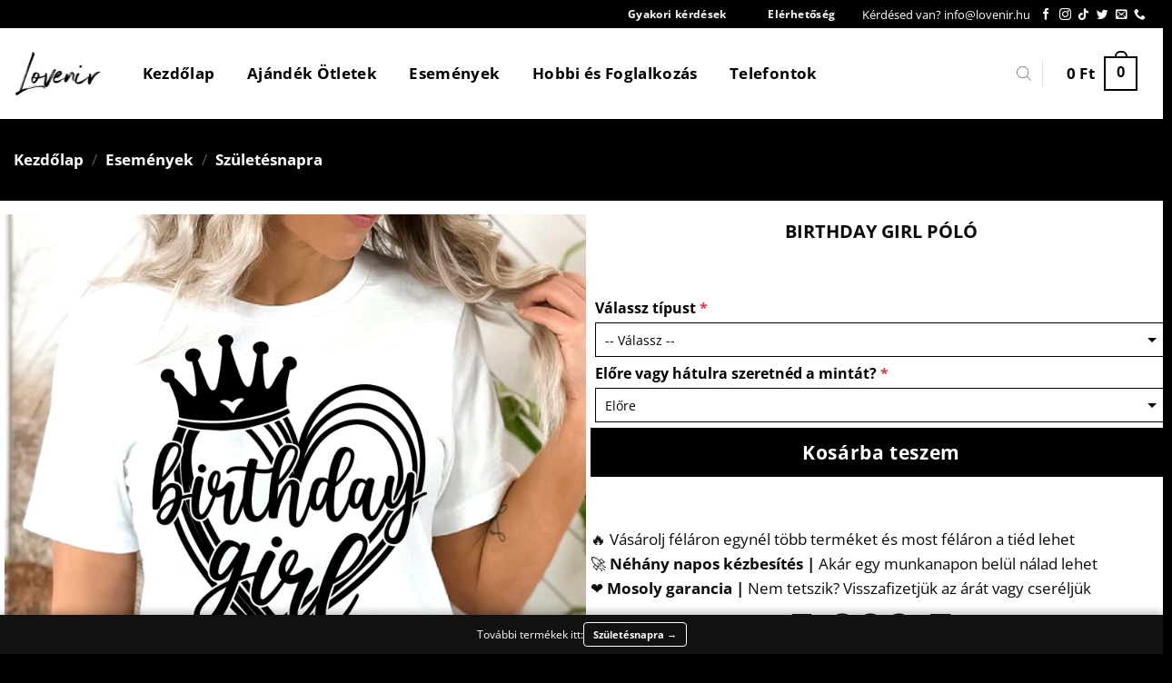

--- FILE ---
content_type: text/html; charset=UTF-8
request_url: https://lovenir.hu/birthday-girl-polo/
body_size: 33459
content:
<!DOCTYPE html><html
lang=hu prefix="og: https://ogp.me/ns#" class="loading-site no-js"><head><meta
charset="UTF-8"><link
rel=profile href=http://gmpg.org/xfn/11><link
rel=pingback href=https://lovenir.hu/xmlrpc.php> <script>(function(html){html.className = html.className.replace(/\bno-js\b/,'js')})(document.documentElement);</script>  <script data-cfasync=false data-pagespeed-no-defer>var gtm4wp_datalayer_name = "dataLayer";
	var dataLayer = dataLayer || [];
	const gtm4wp_use_sku_instead = false;
	const gtm4wp_currency = 'HUF';
	const gtm4wp_product_per_impression = 10;
	const gtm4wp_clear_ecommerce = false;</script> <meta
name="viewport" content="width=device-width, initial-scale=1"><title>Birthday Girl Póló | Lovenir.hu</title><meta
name="robots" content="follow, index, max-snippet:-1, max-video-preview:-1, max-image-preview:large"><link
rel=canonical href=https://lovenir.hu/birthday-girl-polo/ ><meta
property="og:locale" content="hu_HU"><meta
property="og:type" content="product"><meta
property="og:title" content="Birthday Girl Póló | Lovenir.hu"><meta
property="og:url" content="https://lovenir.hu/birthday-girl-polo/"><meta
property="og:site_name" content="Lovenir.hu"><meta
property="og:updated_time" content="2026-01-27T10:53:07+01:00"><meta
property="og:image" content="https://cdnl.b-cdn.net/wp-content/uploads/2024/02/t0007-0233.jpg"><meta
property="og:image:secure_url" content="https://cdnl.b-cdn.net/wp-content/uploads/2024/02/t0007-0233.jpg"><meta
property="og:image:width" content="2000"><meta
property="og:image:height" content="2000"><meta
property="og:image:alt" content="Birthday girl póló"><meta
property="og:image:type" content="image/jpeg"><meta
property="product:price:amount" content="5990"><meta
property="product:price:currency" content="HUF"><meta
property="product:availability" content="instock"><meta
name="twitter:card" content="summary_large_image"><meta
name="twitter:title" content="Birthday Girl Póló | Lovenir.hu"><meta
name="twitter:image" content="https://cdnl.b-cdn.net/wp-content/uploads/2024/02/t0007-0233.jpg"> <script type=application/ld+json class=rank-math-schema-pro>{"@context":"https://schema.org","@graph":[{"@type":"Organization","@id":"https://lovenir.hu/#organization","name":"Lovenir.hu","sameAs":["https://www.facebook.com/lovenirhu"],"logo":{"@type":"ImageObject","@id":"https://lovenir.hu/#logo","url":"https://cdnl.b-cdn.net/wp-content/uploads/2021/02/lovenir-logo-kicsi.png","contentUrl":"https://cdnl.b-cdn.net/wp-content/uploads/2021/02/lovenir-logo-kicsi.png","caption":"Lovenir.hu","inLanguage":"hu","width":"400","height":"200"}},{"@type":"WebSite","@id":"https://lovenir.hu/#website","url":"https://lovenir.hu","name":"Lovenir.hu","publisher":{"@id":"https://lovenir.hu/#organization"},"inLanguage":"hu"},{"@type":"ImageObject","@id":"https://cdnl.b-cdn.net/wp-content/uploads/2024/02/t0007-0233.jpg","url":"https://cdnl.b-cdn.net/wp-content/uploads/2024/02/t0007-0233.jpg","width":"2000","height":"2000","inLanguage":"hu"},{"@type":"ItemPage","@id":"https://lovenir.hu/birthday-girl-polo/#webpage","url":"https://lovenir.hu/birthday-girl-polo/","name":"Birthday Girl P\u00f3l\u00f3 | Lovenir.hu","datePublished":"2024-02-16T14:33:21+01:00","dateModified":"2026-01-27T10:53:07+01:00","isPartOf":{"@id":"https://lovenir.hu/#website"},"primaryImageOfPage":{"@id":"https://cdnl.b-cdn.net/wp-content/uploads/2024/02/t0007-0233.jpg"},"inLanguage":"hu"},{"@type":"Product","name":"Birthday girl p\u00f3l\u00f3 | Lovenir.hu","sku":"t0007 0233","category":"Esem\u00e9nyek &gt; Sz\u00fclet\u00e9snapra","mainEntityOfPage":{"@id":"https://lovenir.hu/birthday-girl-polo/#webpage"},"image":[{"@type":"ImageObject","url":"https://cdnl.b-cdn.net/wp-content/uploads/2024/02/t0007-0233.jpg","height":"2000","width":"2000"}],"offers":{"@type":"Offer","price":"5990","priceCurrency":"HUF","priceValidUntil":"2027-12-31","availability":"https://schema.org/InStock","itemCondition":"NewCondition","url":"https://lovenir.hu/birthday-girl-polo/","seller":{"@type":"Organization","@id":"https://lovenir.hu/","name":"Lovenir.hu","url":"https://lovenir.hu","logo":"https://cdnl.b-cdn.net/wp-content/uploads/2021/02/lovenir-logo-kicsi.png"}},"@id":"https://lovenir.hu/birthday-girl-polo/#richSnippet"}]}</script> <link
rel=dns-prefetch href=//js.retainful.com><link
rel=prefetch href='https://lovenir.hu/wp-content/themes/flatsome/assets/js/flatsome.js?ver=e1ad26bd5672989785e1'><link
rel=prefetch href='https://lovenir.hu/wp-content/themes/flatsome/assets/js/chunk.slider.js?ver=3.19.15'><link
rel=prefetch href='https://lovenir.hu/wp-content/themes/flatsome/assets/js/chunk.popups.js?ver=3.19.15'><link
rel=prefetch href='https://lovenir.hu/wp-content/themes/flatsome/assets/js/chunk.tooltips.js?ver=3.19.15'><link
rel=prefetch href='https://lovenir.hu/wp-content/themes/flatsome/assets/js/woocommerce.js?ver=dd6035ce106022a74757'><link
rel=alternate type=application/rss+xml title="Lovenir.hu &raquo; hírcsatorna" href=https://lovenir.hu/feed/ ><link
rel=alternate type=application/rss+xml title="Lovenir.hu &raquo; hozzászólás hírcsatorna" href=https://lovenir.hu/comments/feed/ ><link
rel=alternate title="oEmbed (JSON)" type=application/json+oembed href="https://lovenir.hu/wp-json/oembed/1.0/embed?url=https%3A%2F%2Flovenir.hu%2Fbirthday-girl-polo%2F"><link
rel=alternate title="oEmbed (XML)" type=text/xml+oembed href="https://lovenir.hu/wp-json/oembed/1.0/embed?url=https%3A%2F%2Flovenir.hu%2Fbirthday-girl-polo%2F&#038;format=xml"><style id=wp-img-auto-sizes-contain-inline-css>img:is([sizes=auto i],[sizes^="auto," i]){contain-intrinsic-size:3000px 1500px}
/*# sourceURL=wp-img-auto-sizes-contain-inline-css */</style><link
rel=stylesheet href=https://lovenir.hu/wp-content/cache/minify/dc372.css media=all><style id=woocommerce-inline-inline-css>.woocommerce form .form-row .required { visibility: hidden; }
/*# sourceURL=woocommerce-inline-inline-css */</style><link
rel=stylesheet href=https://lovenir.hu/wp-content/cache/minify/01a93.css media=all><style id=flatsome-main-inline-css>@font-face {
				font-family: "fl-icons";
				font-display: block;
				src: url(https://lovenir.hu/wp-content/themes/flatsome/assets/css/icons/fl-icons.eot?v=3.19.15);
				src:
					url(https://lovenir.hu/wp-content/themes/flatsome/assets/css/icons/fl-icons.eot#iefix?v=3.19.15) format("embedded-opentype"),
					url(https://lovenir.hu/wp-content/themes/flatsome/assets/css/icons/fl-icons.woff2?v=3.19.15) format("woff2"),
					url(https://lovenir.hu/wp-content/themes/flatsome/assets/css/icons/fl-icons.ttf?v=3.19.15) format("truetype"),
					url(https://lovenir.hu/wp-content/themes/flatsome/assets/css/icons/fl-icons.woff?v=3.19.15) format("woff"),
					url(https://lovenir.hu/wp-content/themes/flatsome/assets/css/icons/fl-icons.svg?v=3.19.15#fl-icons) format("svg");
			}
/*# sourceURL=flatsome-main-inline-css */</style><link
rel=stylesheet href=https://lovenir.hu/wp-content/cache/minify/1aa52.css media=all> <script src="https://lovenir.hu/wp-includes/js/jquery/jquery.min.js?ver=3.7.1" id=jquery-core-js></script> <script src="https://lovenir.hu/wp-includes/js/jquery/jquery-migrate.min.js?ver=3.4.1" id=jquery-migrate-js></script> <script id=wc-single-product-js-extra>var wc_single_product_params = {"i18n_required_rating_text":"K\u00e9rlek, v\u00e1lassz egy \u00e9rt\u00e9kel\u00e9st","i18n_rating_options":["1 / 5 csillag","2 / 5 csillag","3 / 5 csillag","4 / 5 csillag","5 / 5 csillag"],"i18n_product_gallery_trigger_text":"View full-screen image gallery","review_rating_required":"yes","flexslider":{"rtl":false,"animation":"slide","smoothHeight":true,"directionNav":false,"controlNav":"thumbnails","slideshow":false,"animationSpeed":500,"animationLoop":false,"allowOneSlide":false},"zoom_enabled":"","zoom_options":[],"photoswipe_enabled":"","photoswipe_options":{"shareEl":false,"closeOnScroll":false,"history":false,"hideAnimationDuration":0,"showAnimationDuration":0},"flexslider_enabled":""};
//# sourceURL=wc-single-product-js-extra</script> <script src="https://lovenir.hu/wp-content/plugins/woocommerce/assets/js/frontend/single-product.min.js?ver=10.0.4" id=wc-single-product-js defer=defer data-wp-strategy=defer></script> <script src="https://lovenir.hu/wp-content/plugins/woocommerce/assets/js/jquery-blockui/jquery.blockUI.min.js?ver=2.7.0-wc.10.0.4" id=jquery-blockui-js data-wp-strategy=defer></script> <script src="https://lovenir.hu/wp-content/plugins/woocommerce/assets/js/js-cookie/js.cookie.min.js?ver=2.1.4-wc.10.0.4" id=js-cookie-js data-wp-strategy=defer></script> <script id=WCPAY_ASSETS-js-extra>var wcpayAssets = {"url":"https://lovenir.hu/wp-content/plugins/woocommerce-payments/dist/"};
//# sourceURL=WCPAY_ASSETS-js-extra</script> <script id=wc-cart-fragments-js-extra>var wc_cart_fragments_params = {"ajax_url":"/wp-admin/admin-ajax.php","wc_ajax_url":"/?wc-ajax=%%endpoint%%","cart_hash_key":"wc_cart_hash_1f3965c9f66901318cc8fd4643132e8b","fragment_name":"wc_fragments_1f3965c9f66901318cc8fd4643132e8b","request_timeout":"5000"};
//# sourceURL=wc-cart-fragments-js-extra</script> <script src="https://lovenir.hu/wp-content/plugins/woocommerce/assets/js/frontend/cart-fragments.min.js?ver=10.0.4" id=wc-cart-fragments-js defer=defer data-wp-strategy=defer></script> <script id=rnoc_track-user-cart-js-extra>var retainful_cart_data = {"ajax_url":"https://lovenir.hu/wp-admin/admin-ajax.php","jquery_url":"https://lovenir.hu/wp-includes/js/jquery/jquery.js","ip":"18.222.51.183","version":"2.6.42","public_key":"a9f73162-7b1f-448d-ad80-4ba05a36cd26","api_url":"https://api.retainful.com/v1/woocommerce/webhooks/checkout","billing_email":"","tracking_element_selector":"retainful-abandoned-cart-data","cart_tracking_engine":"js"};
//# sourceURL=rnoc_track-user-cart-js-extra</script> <script src='https://js.retainful.com/woocommerce/v2/retainful.js?ver=2.6.42' id=rnoc_track-user-cart-js data-cfasync=false defer></script><script id=rnoc_popup-coupon-js-extra>var retainful_popup_data = {"ajax_url":"https://lovenir.hu/wp-admin/admin-ajax.php","version":"2.6.42","popup_redirect_timeout":"1500"};
//# sourceURL=rnoc_popup-coupon-js-extra</script> <script src="https://lovenir.hu/wp-content/plugins/retainful-next-order-coupon-for-woocommerce//src/assets/js/popup_coupon.js?ver=2.6.42" id=rnoc_popup-coupon-js></script> <link
rel=https://api.w.org/ href=https://lovenir.hu/wp-json/ ><link
rel=alternate title=JSON type=application/json href=https://lovenir.hu/wp-json/wp/v2/product/174234><link
rel=EditURI type=application/rsd+xml title=RSD href=https://lovenir.hu/xmlrpc.php?rsd><meta
name="generator" content="WordPress 6.9"><link
rel=shortlink href='https://lovenir.hu/?p=174234'> <script data-cfasync=false data-pagespeed-no-defer>var dataLayer_content = {"pagePostType":"product","pagePostType2":"single-product","pagePostAuthor":"kitti","customerTotalOrders":0,"customerTotalOrderValue":0,"customerFirstName":"","customerLastName":"","customerBillingFirstName":"","customerBillingLastName":"","customerBillingCompany":"","customerBillingAddress1":"","customerBillingAddress2":"","customerBillingCity":"","customerBillingState":"","customerBillingPostcode":"","customerBillingCountry":"","customerBillingEmail":"","customerBillingEmailHash":"","customerBillingPhone":"","customerShippingFirstName":"","customerShippingLastName":"","customerShippingCompany":"","customerShippingAddress1":"","customerShippingAddress2":"","customerShippingCity":"","customerShippingState":"","customerShippingPostcode":"","customerShippingCountry":"","cartContent":{"totals":{"applied_coupons":[],"discount_total":0,"subtotal":0,"total":0},"items":[]},"productRatingCounts":[],"productAverageRating":0,"productReviewCount":0,"productType":"simple","productIsVariable":0};
	dataLayer.push( dataLayer_content );</script> <script data-cfasync=false data-pagespeed-no-defer>(function(w,d,s,l,i){w[l]=w[l]||[];w[l].push({'gtm.start':
new Date().getTime(),event:'gtm.js'});var f=d.getElementsByTagName(s)[0],
j=d.createElement(s),dl=l!='dataLayer'?'&l='+l:'';j.async=true;j.src=
'//sst.lovenir.hu/gtm.js?id='+i+dl;f.parentNode.insertBefore(j,f);
})(window,document,'script','dataLayer','GTM-WJS4R69');</script> <style>.uf-product-info-wrapper {
                max-width: 800px;
                margin: 20px 0;
            }
            
            /* Accordion/Dropdown stílus */
            .uf-accordion-item {
                border: 1px solid #e0e0e0;
                border-radius: 6px;
                margin-bottom: 10px;
                overflow: hidden;
            }
            
            .uf-accordion-item:last-child {
                margin-bottom: 0;
            }
            
            .uf-accordion-header {
                display: flex;
                justify-content: space-between;
                align-items: center;
                padding: 15px 20px;
                background: #fff;
                cursor: pointer;
                font-size: 17px;
                font-weight: 600;
                color: #333;
                list-style: none;
                transition: background-color 0.2s ease;
            }
            
            .uf-accordion-icon-emoji {
                margin-right: 8px;
                font-size: 20px;
            }
            
            .uf-accordion-header::-webkit-details-marker {
                display: none;
            }
            
            .uf-accordion-header:hover {
                background: #f8f8f8;
            }
            
            .uf-accordion-icon {
                width: 20px;
                height: 20px;
                position: relative;
                flex-shrink: 0;
                margin-left: 15px;
            }
            
            .uf-accordion-icon::before,
            .uf-accordion-icon::after {
                content: '';
                position: absolute;
                background: #666;
                transition: transform 0.3s ease;
            }
            
            .uf-accordion-icon::before {
                width: 2px;
                height: 12px;
                top: 4px;
                left: 9px;
            }
            
            .uf-accordion-icon::after {
                width: 12px;
                height: 2px;
                top: 9px;
                left: 4px;
            }
            
            .uf-accordion-item[open] .uf-accordion-icon::before {
                transform: rotate(90deg);
            }
            
            .uf-accordion-content {
                padding: 0 20px 20px 20px;
                font-size: 17px;
                line-height: 1.7;
                color: #333;
            }
            
            .uf-accordion-content p {
                margin: 0 0 15px 0;
            }
            
            .uf-accordion-content p:last-child {
                margin-bottom: 0;
            }
            
            .uf-accordion-content ul,
            .uf-accordion-content ol {
                margin: 15px 0 15px 25px;
                padding: 0;
            }
            
            .uf-accordion-content li {
                margin-bottom: 8px;
            }
            
            .uf-accordion-content strong {
                font-weight: 600;
            }
            
            .uf-accordion-content a {
                color: #2271b1;
                text-decoration: underline;
            }
            
            .uf-accordion-content a:hover {
                color: #135e96;
            }
            
            .uf-accordion-content blockquote {
                margin: 15px 0;
                padding: 15px 20px;
                background: #f9f9f9;
                border-left: 4px solid #2271b1;
                font-style: italic;
            }
            
            /* Mérettáblázat kép */
            .uf-product-info-size-chart-img {
                max-width: 100%;
                height: auto;
                border-radius: 4px;
            }</style><style>.dgwt-wcas-ico-magnifier,.dgwt-wcas-ico-magnifier-handler{max-width:20px}.dgwt-wcas-search-wrapp{max-width:400px}</style><style>.dgwt-wcas-flatsome-up {
			margin-top: -40vh;
		}

		#search-lightbox .dgwt-wcas-sf-wrapp input[type=search].dgwt-wcas-search-input {
			height: 60px;
			font-size: 20px;
		}

		#search-lightbox .dgwt-wcas-search-wrapp {
			-webkit-transition: all 100ms ease-in-out;
			-moz-transition: all 100ms ease-in-out;
			-ms-transition: all 100ms ease-in-out;
			-o-transition: all 100ms ease-in-out;
			transition: all 100ms ease-in-out;
		}

		#search-lightbox .dgwt-wcas-sf-wrapp .dgwt-wcas-search-submit:before {
			top: 21px;
		}

		.dgwt-wcas-overlay-mobile-on .mfp-wrap .mfp-content {
			width: 100vw;
		}

		.dgwt-wcas-overlay-mobile-on .mfp-close,
		.dgwt-wcas-overlay-mobile-on .nav-sidebar {
			display: none;
		}

		.dgwt-wcas-overlay-mobile-on .main-menu-overlay {
			display: none;
		}

		.dgwt-wcas-open .header-search-dropdown .nav-dropdown {
			opacity: 1;
			max-height: inherit;
			left: -15px !important;
		}

		.dgwt-wcas-open:not(.dgwt-wcas-theme-flatsome-dd-sc) .nav-right .header-search-dropdown .nav-dropdown {
			left: auto;
			/*right: -15px;*/
		}

		.dgwt-wcas-theme-flatsome .nav-dropdown .dgwt-wcas-search-wrapp {
			min-width: 450px;
		}

		.header-search-form {
			min-width: 250px;
		}</style><noscript><style>.woocommerce-product-gallery{ opacity: 1 !important; }</style></noscript><style id=custom-css>/*<![CDATA[*/:root {--primary-color: #000000;--fs-color-primary: #000000;--fs-color-secondary: #000000;--fs-color-success: #7a9c59;--fs-color-alert: #b20000;--fs-experimental-link-color: #000000;--fs-experimental-link-color-hover: #111;}.tooltipster-base {--tooltip-color: #fff;--tooltip-bg-color: #000;}.off-canvas-right .mfp-content, .off-canvas-left .mfp-content {--drawer-width: 300px;}.off-canvas .mfp-content.off-canvas-cart {--drawer-width: 360px;}.container-width, .full-width .ubermenu-nav, .container, .row{max-width: 1140px}.row.row-collapse{max-width: 1110px}.row.row-small{max-width: 1132.5px}.row.row-large{max-width: 1170px}.header-main{height: 100px}#logo img{max-height: 100px}#logo{width:99px;}.header-bottom{min-height: 10px}.header-top{min-height: 30px}.transparent .header-main{height: 265px}.transparent #logo img{max-height: 265px}.has-transparent + .page-title:first-of-type,.has-transparent + #main > .page-title,.has-transparent + #main > div > .page-title,.has-transparent + #main .page-header-wrapper:first-of-type .page-title{padding-top: 295px;}.header.show-on-scroll,.stuck .header-main{height:70px!important}.stuck #logo img{max-height: 70px!important}.search-form{ width: 100%;}.header-bg-color {background-color: rgba(255,255,255,0.9)}.header-bottom {background-color: #f1f1f1}.top-bar-nav > li > a{line-height: 15px }.stuck .header-main .nav > li > a{line-height: 50px }@media (max-width: 549px) {.header-main{height: 75px}#logo img{max-height: 75px}}.nav-dropdown{font-size:100%}body{color: #0a0a0a}h1,h2,h3,h4,h5,h6,.heading-font{color: #0a0a0a;}body{font-size: 106%;}@media screen and (max-width: 549px){body{font-size: 100%;}}body{font-family: "Open Sans", sans-serif;}body {font-weight: 400;font-style: normal;}.nav > li > a {font-family: "Open Sans", sans-serif;}.mobile-sidebar-levels-2 .nav > li > ul > li > a {font-family: "Open Sans", sans-serif;}.nav > li > a,.mobile-sidebar-levels-2 .nav > li > ul > li > a {font-weight: 700;font-style: normal;}h1,h2,h3,h4,h5,h6,.heading-font, .off-canvas-center .nav-sidebar.nav-vertical > li > a{font-family: "Open Sans", sans-serif;}h1,h2,h3,h4,h5,h6,.heading-font,.banner h1,.banner h2 {font-weight: 700;font-style: normal;}.alt-font{font-family: "Open Sans", sans-serif;}.alt-font {font-weight: 400!important;font-style: normal!important;}.breadcrumbs{text-transform: none;}button,.button{text-transform: none;}.nav > li > a, .links > li > a{text-transform: none;}.section-title span{text-transform: none;}h3.widget-title,span.widget-title{text-transform: none;}.header:not(.transparent) .header-nav-main.nav > li > a {color: #000000;}.header:not(.transparent) .header-nav-main.nav > li > a:hover,.header:not(.transparent) .header-nav-main.nav > li.active > a,.header:not(.transparent) .header-nav-main.nav > li.current > a,.header:not(.transparent) .header-nav-main.nav > li > a.active,.header:not(.transparent) .header-nav-main.nav > li > a.current{color: #000000;}.header-nav-main.nav-line-bottom > li > a:before,.header-nav-main.nav-line-grow > li > a:before,.header-nav-main.nav-line > li > a:before,.header-nav-main.nav-box > li > a:hover,.header-nav-main.nav-box > li.active > a,.header-nav-main.nav-pills > li > a:hover,.header-nav-main.nav-pills > li.active > a{color:#FFF!important;background-color: #000000;}.widget:where(:not(.widget_shopping_cart)) a{color: #000000;}.widget:where(:not(.widget_shopping_cart)) a:hover{color: #000000;}.widget .tagcloud a:hover{border-color: #000000; background-color: #000000;}.is-divider{background-color: #000000;}.shop-page-title.featured-title .title-overlay{background-color: rgba(0,0,0,0.3);}@media screen and (min-width: 550px){.products .box-vertical .box-image{min-width: 600px!important;width: 600px!important;}}.header-main .social-icons,.header-main .cart-icon strong,.header-main .menu-title,.header-main .header-button > .button.is-outline,.header-main .nav > li > a > i:not(.icon-angle-down){color: #000000!important;}.header-main .header-button > .button.is-outline,.header-main .cart-icon strong:after,.header-main .cart-icon strong{border-color: #000000!important;}.header-main .header-button > .button:not(.is-outline){background-color: #000000!important;}.header-main .current-dropdown .cart-icon strong,.header-main .header-button > .button:hover,.header-main .header-button > .button:hover i,.header-main .header-button > .button:hover span{color:#FFF!important;}.header-main .menu-title:hover,.header-main .social-icons a:hover,.header-main .header-button > .button.is-outline:hover,.header-main .nav > li > a:hover > i:not(.icon-angle-down){color: #000000!important;}.header-main .current-dropdown .cart-icon strong,.header-main .header-button > .button:hover{background-color: #000000!important;}.header-main .current-dropdown .cart-icon strong:after,.header-main .current-dropdown .cart-icon strong,.header-main .header-button > .button:hover{border-color: #000000!important;}.footer-2{background-color: #000000}.absolute-footer, html{background-color: #000000}button[name='update_cart'] { display: none; }.nav-vertical-fly-out > li + li {border-top-width: 1px; border-top-style: solid;}.label-new.menu-item > a:after{content:"Új";}.label-hot.menu-item > a:after{content:"Forró (HOT)";}.label-sale.menu-item > a:after{content:"Akció";}.label-popular.menu-item > a:after{content:"Népszerű";}/*]]>*/</style><style id=wp-custom-css>/*

tr.fee {
    display: none;
}


.menusavfo{
font-size:20px;
font-weight:600;
	
}

.menusavfo:hover{
font-size:20px;
font-weight:600;
color:yellow;
}
*/

.fomenuoldalt {
font-size:19px;
font-weight:400;

}

.fomenuoldalt:hover {
font-weight:600;
font-size:19px;



}


/*morzsamenu*/
.page-title-inner.flex-row.medium-flex-wrap.container {
  max-width: 100% !important;
}

.breadcrumbs a {
    color: #000000;
    font-weight: 600;
}


.message-container.container.success-color.medium-text-center {
  display: none;
}


/*kategoria*/
.woocommerce div.product p.price, .woocommerce div.product span.price {
	
	font-size: 1.525em;
	margin-top:5px 
	
}

.product-categories>.cat-item {
	
	text-align:center;
	font-size: 20px;
	
}




/*ürlapok - termék adatlap*/

.tm-extra-product-options .tc-epo-label.tm-epo-element-label {
    margin-bottom: 0.4em;
 margin-top: 0em;
}

.tc-chars {
    margin-top: -7px;
    margin-bottom: 15px;
}


.woocommerce-product-gallery__image {
    pointer-events: none;
}

.tm-extra-product-options .tcwidth-100, .tm-extra-product-options .tc-cell.tcwidth-100, .tc-cell.tcwidth-100, .tcwidth-100{
font-size:14px;
padding-top:0px;
}


.tm-box {

    background: none;
    border: none;
    

}

.tmcp-select {
    padding: 1px;
}

.tmcp-textfield {
    padding: 14px !important;

}

.tc-cell h6 {
    font-size: 12px;
    color: black;
    padding-bottom: 12px;
}


.tc-cell.tm-epo-element-label.tm-has-required.tcwidth-100{
	font-size:14px;
	font-weight:500;
padding-top:0px;
}

.tc-epo-element-label-text {

margin-bottom:-11px;
margin-top:-10px;

}
.tc-element-inner-wrap {
    margin-bottom: -11px;
 margin-top: -11px;
}

input[type='file']::file-selector-button {

    border: none;
    font-size: 16px;
    padding: 7px 50px;
    border-radius: 2px;
    background: #202020;
    color: #fff;
    transition: all 0.2s ease-in-out;

}

input[type='file'] {

    border: none !important;

}

.cpf-upload-container-basic [type="file"] {
  margin-top: -28px;
}

.tc-element-inner-wrap {
  margin-bottom: 11px;
}

.tm-extra-product-options .tc-element-container, .tm-extra-product-options .tmcp-ul-wrap{
	height: auto;
}

input {
	
	height: 40px !important;
	
}

.tc-element-container {
	
	height:40px;
	
}

.tc-max-file-size {
	
	visibility:hidden;
	
}

.tc-extra-product-options .tmcp-field-wrap label.cpf-upload-container-basic .cpf-upload-wrap {
	
	position: unset;
	
}

button.single_add_to_cart_button.button.alt{
	width: 100% !important;
}

.tc-container.cpf-element.tc-cell.tcwidth-100.cpf-type-select.tc-container-enabled {
	margin-bottom: -5px !important
}

.single_add_to_cart_button.button.alt {
	margin-top: -20px 
}

.tm-epo-field-label.cpf-upload-container-basic {
 margin-bottom: -40px !important;
	 margin-top: 0px;
}

.tc-chars {
	margin-top: 0px !important;
	margin-bottom: -15px;
}


.tm-epo-element-label {
	
	font-weight: bold !important; 
}

.product-page-price .woocommerce-Price-amount {
	
	font-size: 55px;

	
}

.woocommerce div.product p.price, .woocommerce div.product span.price {
   
text-align: center;
}


.tmcp-select {
	
		height: 40px;
		line-height: 40px;
		padding: 0px 12px;
	
}

.tmcp-field:not([type='file']), .tmcp-select, input, textarea, select, .select2-selection {

    border: 1px solid #000 !important;

}
.tc-cell h6 {

    line-height: 1.2 !important;

}
.quantity.buttons_added {
  display: none !important;
}



/*pénztár*/

.woocommerce-billing-fields {
	color: black;
}

.woocommerce-billing-fields__field-wrapper {
	line-height: 0.6;
}

.product-name {
	color: black;
}

.product-total {
	color: black;
}


.tc-epo-metadata.variation {
	font-size: 15px
}

.shipping__inner  {
	color: black;
}


.button.primary.mt-0.pull-left.small {
	opacity: 1;
}

.tm-cart-edit-options {
	display: none !important;
}

.woocommerce-form-coupon-toggle {
    display: none !important;
}


/*széles kategórianézet*/
@media (min-width: 987px) {
	.category-page-row .row.row-small {
		max-width: 100% !important;
	}
}


/*kupon mező kosárnál*/
.checkout_coupon {
 display: block !important;
}

/*nincs kategorziálva*/</style><style id=kirki-inline-styles>/* cyrillic-ext */
@font-face {
  font-family: 'Open Sans';
  font-style: normal;
  font-weight: 400;
  font-stretch: 100%;
  font-display: swap;
  src: url(https://lovenir.hu/wp-content/fonts/open-sans/memvYaGs126MiZpBA-UvWbX2vVnXBbObj2OVTSKmu1aB.woff2) format('woff2');
  unicode-range: U+0460-052F, U+1C80-1C8A, U+20B4, U+2DE0-2DFF, U+A640-A69F, U+FE2E-FE2F;
}
/* cyrillic */
@font-face {
  font-family: 'Open Sans';
  font-style: normal;
  font-weight: 400;
  font-stretch: 100%;
  font-display: swap;
  src: url(https://lovenir.hu/wp-content/fonts/open-sans/memvYaGs126MiZpBA-UvWbX2vVnXBbObj2OVTSumu1aB.woff2) format('woff2');
  unicode-range: U+0301, U+0400-045F, U+0490-0491, U+04B0-04B1, U+2116;
}
/* greek-ext */
@font-face {
  font-family: 'Open Sans';
  font-style: normal;
  font-weight: 400;
  font-stretch: 100%;
  font-display: swap;
  src: url(https://lovenir.hu/wp-content/fonts/open-sans/memvYaGs126MiZpBA-UvWbX2vVnXBbObj2OVTSOmu1aB.woff2) format('woff2');
  unicode-range: U+1F00-1FFF;
}
/* greek */
@font-face {
  font-family: 'Open Sans';
  font-style: normal;
  font-weight: 400;
  font-stretch: 100%;
  font-display: swap;
  src: url(https://lovenir.hu/wp-content/fonts/open-sans/memvYaGs126MiZpBA-UvWbX2vVnXBbObj2OVTSymu1aB.woff2) format('woff2');
  unicode-range: U+0370-0377, U+037A-037F, U+0384-038A, U+038C, U+038E-03A1, U+03A3-03FF;
}
/* hebrew */
@font-face {
  font-family: 'Open Sans';
  font-style: normal;
  font-weight: 400;
  font-stretch: 100%;
  font-display: swap;
  src: url(https://lovenir.hu/wp-content/fonts/open-sans/memvYaGs126MiZpBA-UvWbX2vVnXBbObj2OVTS2mu1aB.woff2) format('woff2');
  unicode-range: U+0307-0308, U+0590-05FF, U+200C-2010, U+20AA, U+25CC, U+FB1D-FB4F;
}
/* math */
@font-face {
  font-family: 'Open Sans';
  font-style: normal;
  font-weight: 400;
  font-stretch: 100%;
  font-display: swap;
  src: url(https://lovenir.hu/wp-content/fonts/open-sans/memvYaGs126MiZpBA-UvWbX2vVnXBbObj2OVTVOmu1aB.woff2) format('woff2');
  unicode-range: U+0302-0303, U+0305, U+0307-0308, U+0310, U+0312, U+0315, U+031A, U+0326-0327, U+032C, U+032F-0330, U+0332-0333, U+0338, U+033A, U+0346, U+034D, U+0391-03A1, U+03A3-03A9, U+03B1-03C9, U+03D1, U+03D5-03D6, U+03F0-03F1, U+03F4-03F5, U+2016-2017, U+2034-2038, U+203C, U+2040, U+2043, U+2047, U+2050, U+2057, U+205F, U+2070-2071, U+2074-208E, U+2090-209C, U+20D0-20DC, U+20E1, U+20E5-20EF, U+2100-2112, U+2114-2115, U+2117-2121, U+2123-214F, U+2190, U+2192, U+2194-21AE, U+21B0-21E5, U+21F1-21F2, U+21F4-2211, U+2213-2214, U+2216-22FF, U+2308-230B, U+2310, U+2319, U+231C-2321, U+2336-237A, U+237C, U+2395, U+239B-23B7, U+23D0, U+23DC-23E1, U+2474-2475, U+25AF, U+25B3, U+25B7, U+25BD, U+25C1, U+25CA, U+25CC, U+25FB, U+266D-266F, U+27C0-27FF, U+2900-2AFF, U+2B0E-2B11, U+2B30-2B4C, U+2BFE, U+3030, U+FF5B, U+FF5D, U+1D400-1D7FF, U+1EE00-1EEFF;
}
/* symbols */
@font-face {
  font-family: 'Open Sans';
  font-style: normal;
  font-weight: 400;
  font-stretch: 100%;
  font-display: swap;
  src: url(https://lovenir.hu/wp-content/fonts/open-sans/memvYaGs126MiZpBA-UvWbX2vVnXBbObj2OVTUGmu1aB.woff2) format('woff2');
  unicode-range: U+0001-000C, U+000E-001F, U+007F-009F, U+20DD-20E0, U+20E2-20E4, U+2150-218F, U+2190, U+2192, U+2194-2199, U+21AF, U+21E6-21F0, U+21F3, U+2218-2219, U+2299, U+22C4-22C6, U+2300-243F, U+2440-244A, U+2460-24FF, U+25A0-27BF, U+2800-28FF, U+2921-2922, U+2981, U+29BF, U+29EB, U+2B00-2BFF, U+4DC0-4DFF, U+FFF9-FFFB, U+10140-1018E, U+10190-1019C, U+101A0, U+101D0-101FD, U+102E0-102FB, U+10E60-10E7E, U+1D2C0-1D2D3, U+1D2E0-1D37F, U+1F000-1F0FF, U+1F100-1F1AD, U+1F1E6-1F1FF, U+1F30D-1F30F, U+1F315, U+1F31C, U+1F31E, U+1F320-1F32C, U+1F336, U+1F378, U+1F37D, U+1F382, U+1F393-1F39F, U+1F3A7-1F3A8, U+1F3AC-1F3AF, U+1F3C2, U+1F3C4-1F3C6, U+1F3CA-1F3CE, U+1F3D4-1F3E0, U+1F3ED, U+1F3F1-1F3F3, U+1F3F5-1F3F7, U+1F408, U+1F415, U+1F41F, U+1F426, U+1F43F, U+1F441-1F442, U+1F444, U+1F446-1F449, U+1F44C-1F44E, U+1F453, U+1F46A, U+1F47D, U+1F4A3, U+1F4B0, U+1F4B3, U+1F4B9, U+1F4BB, U+1F4BF, U+1F4C8-1F4CB, U+1F4D6, U+1F4DA, U+1F4DF, U+1F4E3-1F4E6, U+1F4EA-1F4ED, U+1F4F7, U+1F4F9-1F4FB, U+1F4FD-1F4FE, U+1F503, U+1F507-1F50B, U+1F50D, U+1F512-1F513, U+1F53E-1F54A, U+1F54F-1F5FA, U+1F610, U+1F650-1F67F, U+1F687, U+1F68D, U+1F691, U+1F694, U+1F698, U+1F6AD, U+1F6B2, U+1F6B9-1F6BA, U+1F6BC, U+1F6C6-1F6CF, U+1F6D3-1F6D7, U+1F6E0-1F6EA, U+1F6F0-1F6F3, U+1F6F7-1F6FC, U+1F700-1F7FF, U+1F800-1F80B, U+1F810-1F847, U+1F850-1F859, U+1F860-1F887, U+1F890-1F8AD, U+1F8B0-1F8BB, U+1F8C0-1F8C1, U+1F900-1F90B, U+1F93B, U+1F946, U+1F984, U+1F996, U+1F9E9, U+1FA00-1FA6F, U+1FA70-1FA7C, U+1FA80-1FA89, U+1FA8F-1FAC6, U+1FACE-1FADC, U+1FADF-1FAE9, U+1FAF0-1FAF8, U+1FB00-1FBFF;
}
/* vietnamese */
@font-face {
  font-family: 'Open Sans';
  font-style: normal;
  font-weight: 400;
  font-stretch: 100%;
  font-display: swap;
  src: url(https://lovenir.hu/wp-content/fonts/open-sans/memvYaGs126MiZpBA-UvWbX2vVnXBbObj2OVTSCmu1aB.woff2) format('woff2');
  unicode-range: U+0102-0103, U+0110-0111, U+0128-0129, U+0168-0169, U+01A0-01A1, U+01AF-01B0, U+0300-0301, U+0303-0304, U+0308-0309, U+0323, U+0329, U+1EA0-1EF9, U+20AB;
}
/* latin-ext */
@font-face {
  font-family: 'Open Sans';
  font-style: normal;
  font-weight: 400;
  font-stretch: 100%;
  font-display: swap;
  src: url(https://lovenir.hu/wp-content/fonts/open-sans/memvYaGs126MiZpBA-UvWbX2vVnXBbObj2OVTSGmu1aB.woff2) format('woff2');
  unicode-range: U+0100-02BA, U+02BD-02C5, U+02C7-02CC, U+02CE-02D7, U+02DD-02FF, U+0304, U+0308, U+0329, U+1D00-1DBF, U+1E00-1E9F, U+1EF2-1EFF, U+2020, U+20A0-20AB, U+20AD-20C0, U+2113, U+2C60-2C7F, U+A720-A7FF;
}
/* latin */
@font-face {
  font-family: 'Open Sans';
  font-style: normal;
  font-weight: 400;
  font-stretch: 100%;
  font-display: swap;
  src: url(https://lovenir.hu/wp-content/fonts/open-sans/memvYaGs126MiZpBA-UvWbX2vVnXBbObj2OVTS-muw.woff2) format('woff2');
  unicode-range: U+0000-00FF, U+0131, U+0152-0153, U+02BB-02BC, U+02C6, U+02DA, U+02DC, U+0304, U+0308, U+0329, U+2000-206F, U+20AC, U+2122, U+2191, U+2193, U+2212, U+2215, U+FEFF, U+FFFD;
}
/* cyrillic-ext */
@font-face {
  font-family: 'Open Sans';
  font-style: normal;
  font-weight: 700;
  font-stretch: 100%;
  font-display: swap;
  src: url(https://lovenir.hu/wp-content/fonts/open-sans/memvYaGs126MiZpBA-UvWbX2vVnXBbObj2OVTSKmu1aB.woff2) format('woff2');
  unicode-range: U+0460-052F, U+1C80-1C8A, U+20B4, U+2DE0-2DFF, U+A640-A69F, U+FE2E-FE2F;
}
/* cyrillic */
@font-face {
  font-family: 'Open Sans';
  font-style: normal;
  font-weight: 700;
  font-stretch: 100%;
  font-display: swap;
  src: url(https://lovenir.hu/wp-content/fonts/open-sans/memvYaGs126MiZpBA-UvWbX2vVnXBbObj2OVTSumu1aB.woff2) format('woff2');
  unicode-range: U+0301, U+0400-045F, U+0490-0491, U+04B0-04B1, U+2116;
}
/* greek-ext */
@font-face {
  font-family: 'Open Sans';
  font-style: normal;
  font-weight: 700;
  font-stretch: 100%;
  font-display: swap;
  src: url(https://lovenir.hu/wp-content/fonts/open-sans/memvYaGs126MiZpBA-UvWbX2vVnXBbObj2OVTSOmu1aB.woff2) format('woff2');
  unicode-range: U+1F00-1FFF;
}
/* greek */
@font-face {
  font-family: 'Open Sans';
  font-style: normal;
  font-weight: 700;
  font-stretch: 100%;
  font-display: swap;
  src: url(https://lovenir.hu/wp-content/fonts/open-sans/memvYaGs126MiZpBA-UvWbX2vVnXBbObj2OVTSymu1aB.woff2) format('woff2');
  unicode-range: U+0370-0377, U+037A-037F, U+0384-038A, U+038C, U+038E-03A1, U+03A3-03FF;
}
/* hebrew */
@font-face {
  font-family: 'Open Sans';
  font-style: normal;
  font-weight: 700;
  font-stretch: 100%;
  font-display: swap;
  src: url(https://lovenir.hu/wp-content/fonts/open-sans/memvYaGs126MiZpBA-UvWbX2vVnXBbObj2OVTS2mu1aB.woff2) format('woff2');
  unicode-range: U+0307-0308, U+0590-05FF, U+200C-2010, U+20AA, U+25CC, U+FB1D-FB4F;
}
/* math */
@font-face {
  font-family: 'Open Sans';
  font-style: normal;
  font-weight: 700;
  font-stretch: 100%;
  font-display: swap;
  src: url(https://lovenir.hu/wp-content/fonts/open-sans/memvYaGs126MiZpBA-UvWbX2vVnXBbObj2OVTVOmu1aB.woff2) format('woff2');
  unicode-range: U+0302-0303, U+0305, U+0307-0308, U+0310, U+0312, U+0315, U+031A, U+0326-0327, U+032C, U+032F-0330, U+0332-0333, U+0338, U+033A, U+0346, U+034D, U+0391-03A1, U+03A3-03A9, U+03B1-03C9, U+03D1, U+03D5-03D6, U+03F0-03F1, U+03F4-03F5, U+2016-2017, U+2034-2038, U+203C, U+2040, U+2043, U+2047, U+2050, U+2057, U+205F, U+2070-2071, U+2074-208E, U+2090-209C, U+20D0-20DC, U+20E1, U+20E5-20EF, U+2100-2112, U+2114-2115, U+2117-2121, U+2123-214F, U+2190, U+2192, U+2194-21AE, U+21B0-21E5, U+21F1-21F2, U+21F4-2211, U+2213-2214, U+2216-22FF, U+2308-230B, U+2310, U+2319, U+231C-2321, U+2336-237A, U+237C, U+2395, U+239B-23B7, U+23D0, U+23DC-23E1, U+2474-2475, U+25AF, U+25B3, U+25B7, U+25BD, U+25C1, U+25CA, U+25CC, U+25FB, U+266D-266F, U+27C0-27FF, U+2900-2AFF, U+2B0E-2B11, U+2B30-2B4C, U+2BFE, U+3030, U+FF5B, U+FF5D, U+1D400-1D7FF, U+1EE00-1EEFF;
}
/* symbols */
@font-face {
  font-family: 'Open Sans';
  font-style: normal;
  font-weight: 700;
  font-stretch: 100%;
  font-display: swap;
  src: url(https://lovenir.hu/wp-content/fonts/open-sans/memvYaGs126MiZpBA-UvWbX2vVnXBbObj2OVTUGmu1aB.woff2) format('woff2');
  unicode-range: U+0001-000C, U+000E-001F, U+007F-009F, U+20DD-20E0, U+20E2-20E4, U+2150-218F, U+2190, U+2192, U+2194-2199, U+21AF, U+21E6-21F0, U+21F3, U+2218-2219, U+2299, U+22C4-22C6, U+2300-243F, U+2440-244A, U+2460-24FF, U+25A0-27BF, U+2800-28FF, U+2921-2922, U+2981, U+29BF, U+29EB, U+2B00-2BFF, U+4DC0-4DFF, U+FFF9-FFFB, U+10140-1018E, U+10190-1019C, U+101A0, U+101D0-101FD, U+102E0-102FB, U+10E60-10E7E, U+1D2C0-1D2D3, U+1D2E0-1D37F, U+1F000-1F0FF, U+1F100-1F1AD, U+1F1E6-1F1FF, U+1F30D-1F30F, U+1F315, U+1F31C, U+1F31E, U+1F320-1F32C, U+1F336, U+1F378, U+1F37D, U+1F382, U+1F393-1F39F, U+1F3A7-1F3A8, U+1F3AC-1F3AF, U+1F3C2, U+1F3C4-1F3C6, U+1F3CA-1F3CE, U+1F3D4-1F3E0, U+1F3ED, U+1F3F1-1F3F3, U+1F3F5-1F3F7, U+1F408, U+1F415, U+1F41F, U+1F426, U+1F43F, U+1F441-1F442, U+1F444, U+1F446-1F449, U+1F44C-1F44E, U+1F453, U+1F46A, U+1F47D, U+1F4A3, U+1F4B0, U+1F4B3, U+1F4B9, U+1F4BB, U+1F4BF, U+1F4C8-1F4CB, U+1F4D6, U+1F4DA, U+1F4DF, U+1F4E3-1F4E6, U+1F4EA-1F4ED, U+1F4F7, U+1F4F9-1F4FB, U+1F4FD-1F4FE, U+1F503, U+1F507-1F50B, U+1F50D, U+1F512-1F513, U+1F53E-1F54A, U+1F54F-1F5FA, U+1F610, U+1F650-1F67F, U+1F687, U+1F68D, U+1F691, U+1F694, U+1F698, U+1F6AD, U+1F6B2, U+1F6B9-1F6BA, U+1F6BC, U+1F6C6-1F6CF, U+1F6D3-1F6D7, U+1F6E0-1F6EA, U+1F6F0-1F6F3, U+1F6F7-1F6FC, U+1F700-1F7FF, U+1F800-1F80B, U+1F810-1F847, U+1F850-1F859, U+1F860-1F887, U+1F890-1F8AD, U+1F8B0-1F8BB, U+1F8C0-1F8C1, U+1F900-1F90B, U+1F93B, U+1F946, U+1F984, U+1F996, U+1F9E9, U+1FA00-1FA6F, U+1FA70-1FA7C, U+1FA80-1FA89, U+1FA8F-1FAC6, U+1FACE-1FADC, U+1FADF-1FAE9, U+1FAF0-1FAF8, U+1FB00-1FBFF;
}
/* vietnamese */
@font-face {
  font-family: 'Open Sans';
  font-style: normal;
  font-weight: 700;
  font-stretch: 100%;
  font-display: swap;
  src: url(https://lovenir.hu/wp-content/fonts/open-sans/memvYaGs126MiZpBA-UvWbX2vVnXBbObj2OVTSCmu1aB.woff2) format('woff2');
  unicode-range: U+0102-0103, U+0110-0111, U+0128-0129, U+0168-0169, U+01A0-01A1, U+01AF-01B0, U+0300-0301, U+0303-0304, U+0308-0309, U+0323, U+0329, U+1EA0-1EF9, U+20AB;
}
/* latin-ext */
@font-face {
  font-family: 'Open Sans';
  font-style: normal;
  font-weight: 700;
  font-stretch: 100%;
  font-display: swap;
  src: url(https://lovenir.hu/wp-content/fonts/open-sans/memvYaGs126MiZpBA-UvWbX2vVnXBbObj2OVTSGmu1aB.woff2) format('woff2');
  unicode-range: U+0100-02BA, U+02BD-02C5, U+02C7-02CC, U+02CE-02D7, U+02DD-02FF, U+0304, U+0308, U+0329, U+1D00-1DBF, U+1E00-1E9F, U+1EF2-1EFF, U+2020, U+20A0-20AB, U+20AD-20C0, U+2113, U+2C60-2C7F, U+A720-A7FF;
}
/* latin */
@font-face {
  font-family: 'Open Sans';
  font-style: normal;
  font-weight: 700;
  font-stretch: 100%;
  font-display: swap;
  src: url(https://lovenir.hu/wp-content/fonts/open-sans/memvYaGs126MiZpBA-UvWbX2vVnXBbObj2OVTS-muw.woff2) format('woff2');
  unicode-range: U+0000-00FF, U+0131, U+0152-0153, U+02BB-02BC, U+02C6, U+02DA, U+02DC, U+0304, U+0308, U+0329, U+2000-206F, U+20AC, U+2122, U+2191, U+2193, U+2212, U+2215, U+FEFF, U+FFFD;
}</style><link
rel=stylesheet href=https://lovenir.hu/wp-content/cache/minify/d5e73.css media=all><style id=global-styles-inline-css>/*<![CDATA[*/:root{--wp--preset--aspect-ratio--square: 1;--wp--preset--aspect-ratio--4-3: 4/3;--wp--preset--aspect-ratio--3-4: 3/4;--wp--preset--aspect-ratio--3-2: 3/2;--wp--preset--aspect-ratio--2-3: 2/3;--wp--preset--aspect-ratio--16-9: 16/9;--wp--preset--aspect-ratio--9-16: 9/16;--wp--preset--color--black: #000000;--wp--preset--color--cyan-bluish-gray: #abb8c3;--wp--preset--color--white: #ffffff;--wp--preset--color--pale-pink: #f78da7;--wp--preset--color--vivid-red: #cf2e2e;--wp--preset--color--luminous-vivid-orange: #ff6900;--wp--preset--color--luminous-vivid-amber: #fcb900;--wp--preset--color--light-green-cyan: #7bdcb5;--wp--preset--color--vivid-green-cyan: #00d084;--wp--preset--color--pale-cyan-blue: #8ed1fc;--wp--preset--color--vivid-cyan-blue: #0693e3;--wp--preset--color--vivid-purple: #9b51e0;--wp--preset--color--primary: #000000;--wp--preset--color--secondary: #000000;--wp--preset--color--success: #7a9c59;--wp--preset--color--alert: #b20000;--wp--preset--gradient--vivid-cyan-blue-to-vivid-purple: linear-gradient(135deg,rgb(6,147,227) 0%,rgb(155,81,224) 100%);--wp--preset--gradient--light-green-cyan-to-vivid-green-cyan: linear-gradient(135deg,rgb(122,220,180) 0%,rgb(0,208,130) 100%);--wp--preset--gradient--luminous-vivid-amber-to-luminous-vivid-orange: linear-gradient(135deg,rgb(252,185,0) 0%,rgb(255,105,0) 100%);--wp--preset--gradient--luminous-vivid-orange-to-vivid-red: linear-gradient(135deg,rgb(255,105,0) 0%,rgb(207,46,46) 100%);--wp--preset--gradient--very-light-gray-to-cyan-bluish-gray: linear-gradient(135deg,rgb(238,238,238) 0%,rgb(169,184,195) 100%);--wp--preset--gradient--cool-to-warm-spectrum: linear-gradient(135deg,rgb(74,234,220) 0%,rgb(151,120,209) 20%,rgb(207,42,186) 40%,rgb(238,44,130) 60%,rgb(251,105,98) 80%,rgb(254,248,76) 100%);--wp--preset--gradient--blush-light-purple: linear-gradient(135deg,rgb(255,206,236) 0%,rgb(152,150,240) 100%);--wp--preset--gradient--blush-bordeaux: linear-gradient(135deg,rgb(254,205,165) 0%,rgb(254,45,45) 50%,rgb(107,0,62) 100%);--wp--preset--gradient--luminous-dusk: linear-gradient(135deg,rgb(255,203,112) 0%,rgb(199,81,192) 50%,rgb(65,88,208) 100%);--wp--preset--gradient--pale-ocean: linear-gradient(135deg,rgb(255,245,203) 0%,rgb(182,227,212) 50%,rgb(51,167,181) 100%);--wp--preset--gradient--electric-grass: linear-gradient(135deg,rgb(202,248,128) 0%,rgb(113,206,126) 100%);--wp--preset--gradient--midnight: linear-gradient(135deg,rgb(2,3,129) 0%,rgb(40,116,252) 100%);--wp--preset--font-size--small: 13px;--wp--preset--font-size--medium: 20px;--wp--preset--font-size--large: 36px;--wp--preset--font-size--x-large: 42px;--wp--preset--spacing--20: 0.44rem;--wp--preset--spacing--30: 0.67rem;--wp--preset--spacing--40: 1rem;--wp--preset--spacing--50: 1.5rem;--wp--preset--spacing--60: 2.25rem;--wp--preset--spacing--70: 3.38rem;--wp--preset--spacing--80: 5.06rem;--wp--preset--shadow--natural: 6px 6px 9px rgba(0, 0, 0, 0.2);--wp--preset--shadow--deep: 12px 12px 50px rgba(0, 0, 0, 0.4);--wp--preset--shadow--sharp: 6px 6px 0px rgba(0, 0, 0, 0.2);--wp--preset--shadow--outlined: 6px 6px 0px -3px rgb(255, 255, 255), 6px 6px rgb(0, 0, 0);--wp--preset--shadow--crisp: 6px 6px 0px rgb(0, 0, 0);}:where(body) { margin: 0; }.wp-site-blocks > .alignleft { float: left; margin-right: 2em; }.wp-site-blocks > .alignright { float: right; margin-left: 2em; }.wp-site-blocks > .aligncenter { justify-content: center; margin-left: auto; margin-right: auto; }:where(.is-layout-flex){gap: 0.5em;}:where(.is-layout-grid){gap: 0.5em;}.is-layout-flow > .alignleft{float: left;margin-inline-start: 0;margin-inline-end: 2em;}.is-layout-flow > .alignright{float: right;margin-inline-start: 2em;margin-inline-end: 0;}.is-layout-flow > .aligncenter{margin-left: auto !important;margin-right: auto !important;}.is-layout-constrained > .alignleft{float: left;margin-inline-start: 0;margin-inline-end: 2em;}.is-layout-constrained > .alignright{float: right;margin-inline-start: 2em;margin-inline-end: 0;}.is-layout-constrained > .aligncenter{margin-left: auto !important;margin-right: auto !important;}.is-layout-constrained > :where(:not(.alignleft):not(.alignright):not(.alignfull)){margin-left: auto !important;margin-right: auto !important;}body .is-layout-flex{display: flex;}.is-layout-flex{flex-wrap: wrap;align-items: center;}.is-layout-flex > :is(*, div){margin: 0;}body .is-layout-grid{display: grid;}.is-layout-grid > :is(*, div){margin: 0;}body{padding-top: 0px;padding-right: 0px;padding-bottom: 0px;padding-left: 0px;}a:where(:not(.wp-element-button)){text-decoration: none;}:root :where(.wp-element-button, .wp-block-button__link){background-color: #32373c;border-width: 0;color: #fff;font-family: inherit;font-size: inherit;font-style: inherit;font-weight: inherit;letter-spacing: inherit;line-height: inherit;padding-top: calc(0.667em + 2px);padding-right: calc(1.333em + 2px);padding-bottom: calc(0.667em + 2px);padding-left: calc(1.333em + 2px);text-decoration: none;text-transform: inherit;}.has-black-color{color: var(--wp--preset--color--black) !important;}.has-cyan-bluish-gray-color{color: var(--wp--preset--color--cyan-bluish-gray) !important;}.has-white-color{color: var(--wp--preset--color--white) !important;}.has-pale-pink-color{color: var(--wp--preset--color--pale-pink) !important;}.has-vivid-red-color{color: var(--wp--preset--color--vivid-red) !important;}.has-luminous-vivid-orange-color{color: var(--wp--preset--color--luminous-vivid-orange) !important;}.has-luminous-vivid-amber-color{color: var(--wp--preset--color--luminous-vivid-amber) !important;}.has-light-green-cyan-color{color: var(--wp--preset--color--light-green-cyan) !important;}.has-vivid-green-cyan-color{color: var(--wp--preset--color--vivid-green-cyan) !important;}.has-pale-cyan-blue-color{color: var(--wp--preset--color--pale-cyan-blue) !important;}.has-vivid-cyan-blue-color{color: var(--wp--preset--color--vivid-cyan-blue) !important;}.has-vivid-purple-color{color: var(--wp--preset--color--vivid-purple) !important;}.has-primary-color{color: var(--wp--preset--color--primary) !important;}.has-secondary-color{color: var(--wp--preset--color--secondary) !important;}.has-success-color{color: var(--wp--preset--color--success) !important;}.has-alert-color{color: var(--wp--preset--color--alert) !important;}.has-black-background-color{background-color: var(--wp--preset--color--black) !important;}.has-cyan-bluish-gray-background-color{background-color: var(--wp--preset--color--cyan-bluish-gray) !important;}.has-white-background-color{background-color: var(--wp--preset--color--white) !important;}.has-pale-pink-background-color{background-color: var(--wp--preset--color--pale-pink) !important;}.has-vivid-red-background-color{background-color: var(--wp--preset--color--vivid-red) !important;}.has-luminous-vivid-orange-background-color{background-color: var(--wp--preset--color--luminous-vivid-orange) !important;}.has-luminous-vivid-amber-background-color{background-color: var(--wp--preset--color--luminous-vivid-amber) !important;}.has-light-green-cyan-background-color{background-color: var(--wp--preset--color--light-green-cyan) !important;}.has-vivid-green-cyan-background-color{background-color: var(--wp--preset--color--vivid-green-cyan) !important;}.has-pale-cyan-blue-background-color{background-color: var(--wp--preset--color--pale-cyan-blue) !important;}.has-vivid-cyan-blue-background-color{background-color: var(--wp--preset--color--vivid-cyan-blue) !important;}.has-vivid-purple-background-color{background-color: var(--wp--preset--color--vivid-purple) !important;}.has-primary-background-color{background-color: var(--wp--preset--color--primary) !important;}.has-secondary-background-color{background-color: var(--wp--preset--color--secondary) !important;}.has-success-background-color{background-color: var(--wp--preset--color--success) !important;}.has-alert-background-color{background-color: var(--wp--preset--color--alert) !important;}.has-black-border-color{border-color: var(--wp--preset--color--black) !important;}.has-cyan-bluish-gray-border-color{border-color: var(--wp--preset--color--cyan-bluish-gray) !important;}.has-white-border-color{border-color: var(--wp--preset--color--white) !important;}.has-pale-pink-border-color{border-color: var(--wp--preset--color--pale-pink) !important;}.has-vivid-red-border-color{border-color: var(--wp--preset--color--vivid-red) !important;}.has-luminous-vivid-orange-border-color{border-color: var(--wp--preset--color--luminous-vivid-orange) !important;}.has-luminous-vivid-amber-border-color{border-color: var(--wp--preset--color--luminous-vivid-amber) !important;}.has-light-green-cyan-border-color{border-color: var(--wp--preset--color--light-green-cyan) !important;}.has-vivid-green-cyan-border-color{border-color: var(--wp--preset--color--vivid-green-cyan) !important;}.has-pale-cyan-blue-border-color{border-color: var(--wp--preset--color--pale-cyan-blue) !important;}.has-vivid-cyan-blue-border-color{border-color: var(--wp--preset--color--vivid-cyan-blue) !important;}.has-vivid-purple-border-color{border-color: var(--wp--preset--color--vivid-purple) !important;}.has-primary-border-color{border-color: var(--wp--preset--color--primary) !important;}.has-secondary-border-color{border-color: var(--wp--preset--color--secondary) !important;}.has-success-border-color{border-color: var(--wp--preset--color--success) !important;}.has-alert-border-color{border-color: var(--wp--preset--color--alert) !important;}.has-vivid-cyan-blue-to-vivid-purple-gradient-background{background: var(--wp--preset--gradient--vivid-cyan-blue-to-vivid-purple) !important;}.has-light-green-cyan-to-vivid-green-cyan-gradient-background{background: var(--wp--preset--gradient--light-green-cyan-to-vivid-green-cyan) !important;}.has-luminous-vivid-amber-to-luminous-vivid-orange-gradient-background{background: var(--wp--preset--gradient--luminous-vivid-amber-to-luminous-vivid-orange) !important;}.has-luminous-vivid-orange-to-vivid-red-gradient-background{background: var(--wp--preset--gradient--luminous-vivid-orange-to-vivid-red) !important;}.has-very-light-gray-to-cyan-bluish-gray-gradient-background{background: var(--wp--preset--gradient--very-light-gray-to-cyan-bluish-gray) !important;}.has-cool-to-warm-spectrum-gradient-background{background: var(--wp--preset--gradient--cool-to-warm-spectrum) !important;}.has-blush-light-purple-gradient-background{background: var(--wp--preset--gradient--blush-light-purple) !important;}.has-blush-bordeaux-gradient-background{background: var(--wp--preset--gradient--blush-bordeaux) !important;}.has-luminous-dusk-gradient-background{background: var(--wp--preset--gradient--luminous-dusk) !important;}.has-pale-ocean-gradient-background{background: var(--wp--preset--gradient--pale-ocean) !important;}.has-electric-grass-gradient-background{background: var(--wp--preset--gradient--electric-grass) !important;}.has-midnight-gradient-background{background: var(--wp--preset--gradient--midnight) !important;}.has-small-font-size{font-size: var(--wp--preset--font-size--small) !important;}.has-medium-font-size{font-size: var(--wp--preset--font-size--medium) !important;}.has-large-font-size{font-size: var(--wp--preset--font-size--large) !important;}.has-x-large-font-size{font-size: var(--wp--preset--font-size--x-large) !important;}
/*# sourceURL=global-styles-inline-css *//*]]>*/</style><link
rel=stylesheet href=https://lovenir.hu/wp-content/cache/minify/0fea9.css media=all></head><body
class="wp-singular product-template-default single single-product postid-174234 wp-custom-logo wp-theme-flatsome theme-flatsome woocommerce woocommerce-page woocommerce-no-js dgwt-wcas-theme-flatsome full-width lightbox nav-dropdown-has-arrow nav-dropdown-has-shadow nav-dropdown-has-border"><noscript><iframe
src="https://sst.lovenir.hu/ns.html?id=GTM-WJS4R69" height=0 width=0 style=display:none;visibility:hidden aria-hidden=true></iframe></noscript><a
class="skip-link screen-reader-text" href=#main>Skip to content</a><div
id=wrapper><header
id=header class="header header-full-width has-sticky sticky-jump"><div
class=header-wrapper><div
id=top-bar class="header-top hide-for-sticky nav-dark flex-has-center hide-for-medium"><div
class="flex-row container"><div
class="flex-col hide-for-medium flex-left"><ul
class="nav nav-left medium-nav-center nav-small  nav-"></ul></div><div
class="flex-col hide-for-medium flex-center"><ul
class="nav nav-center nav-small  nav-"></ul></div><div
class="flex-col hide-for-medium flex-right"><ul
class="nav top-bar-nav nav-right nav-small  nav-">
<li
class="html header-button-2"><div
class=header-button>
<a
href=https://lovenir.hu/informacio/ class="button primary"  style=border-radius:99px;>
<span>Gyakori kérdések</span>
</a></div>
</li>
<li
class="html header-button-1"><div
class=header-button>
<a
href=https://lovenir.hu/kapcsolat/ class="button primary"  style=border-radius:99px;>
<span>Elérhetőség</span>
</a></div>
</li>
<li
class="html custom html_topbar_right">Kérdésed van? info@lovenir.hu</li><li
class="html header-social-icons ml-0"><div
class="social-icons follow-icons" ><a
href=https://www.facebook.com/lovenirhu target=_blank data-label=Facebook class="icon plain facebook tooltip" title="Követem a Facebookon" aria-label="Követem a Facebookon" rel="noopener nofollow" ><i
class=icon-facebook ></i></a><a
href=https://www.instagram.com/lovenirhu/ target=_blank data-label=Instagram class="icon plain instagram tooltip" title="Kövessen az Instagrammon" aria-label="Kövessen az Instagrammon" rel="noopener nofollow" ><i
class=icon-instagram ></i></a><a
href=https://www.tiktok.com/@lovenirhu target=_blank data-label=TikTok class="icon plain tiktok tooltip" title="Follow on TikTok" aria-label="Follow on TikTok" rel="noopener nofollow" ><i
class=icon-tiktok ></i></a><a
href=http://url data-label=Twitter target=_blank class="icon plain twitter tooltip" title="Követem a Twitteren" aria-label="Követem a Twitteren" rel="noopener nofollow" ><i
class=icon-twitter ></i></a><a
href=mailto:info@lovenir.hu data-label=E-mail target=_blank class="icon plain email tooltip" title="Küldjön emailt nekünk." aria-label="Küldjön emailt nekünk." rel="nofollow noopener" ><i
class=icon-envelop ></i></a><a
href="tel:06 70 323 8343" data-label=Phone target=_blank class="icon plain phone tooltip" title="Call us" aria-label="Call us" rel="nofollow noopener" ><i
class=icon-phone ></i></a></div></li></ul></div></div></div><div
id=masthead class="header-main "><div
class="header-inner flex-row container logo-left medium-logo-center" role=navigation><div
id=logo class="flex-col logo"><a
href=https://lovenir.hu/ title="Lovenir.hu - Ha ajándék akkor Lovenir" rel=home>
<img
width=400 height=200 src=https://cdnl.b-cdn.net/wp-content/uploads/2021/02/lovenir-logo-kicsi.png class="header_logo header-logo" alt=Lovenir.hu><img
width=400 height=200 src=https://cdnl.b-cdn.net/wp-content/uploads/2021/02/lovenir-logo-kicsi.png class=header-logo-dark alt=Lovenir.hu></a></div><div
class="flex-col show-for-medium flex-left"><ul
class="mobile-nav nav nav-left ">
<li
class="nav-icon has-icon"><div
class=header-button>		<a
href=# data-open=#main-menu data-pos=center data-bg=main-menu-overlay data-color=dark class="icon primary button round is-small" aria-label=Menu aria-controls=main-menu aria-expanded=false><i
class=icon-menu ></i>
</a></div> </li>
<li
class="header-search header-search-dropdown has-icon has-dropdown menu-item-has-children"><div
class=header-button>	<a
href=# aria-label=Keresés class="icon primary button round is-small"><i
class=icon-search ></i></a></div><ul
class="nav-dropdown nav-dropdown-default">
<li
class="header-search-form search-form html relative has-icon"><div
class=header-search-form-wrapper><div
class="dgwt-wcas-search-wrapp dgwt-wcas-has-submit woocommerce dgwt-wcas-style-flat js-dgwt-wcas-layout-icon-flexible-inv dgwt-wcas-layout-icon-flexible-inv js-dgwt-wcas-mobile-overlay-enabled">
<svg
class="dgwt-wcas-loader-circular dgwt-wcas-icon-preloader" viewBox="25 25 50 50">
<circle
class=dgwt-wcas-loader-circular-path cx=50 cy=50 r=20 fill=none
stroke-miterlimit=10 />
</svg>
<a
href=#  class="dgwt-wcas-search-icon js-dgwt-wcas-search-icon-handler">		<svg
class=dgwt-wcas-ico-magnifier-handler xmlns=http://www.w3.org/2000/svg
xmlns:xlink=http://www.w3.org/1999/xlink x=0px y=0px
viewBox="0 0 51.539 51.361" xml:space=preserve>
<path
d="M51.539,49.356L37.247,35.065c3.273-3.74,5.272-8.623,5.272-13.983c0-11.742-9.518-21.26-21.26-21.26 S0,9.339,0,21.082s9.518,21.26,21.26,21.26c5.361,0,10.244-1.999,13.983-5.272l14.292,14.292L51.539,49.356z M2.835,21.082 c0-10.176,8.249-18.425,18.425-18.425s18.425,8.249,18.425,18.425S31.436,39.507,21.26,39.507S2.835,31.258,2.835,21.082z"/>
</svg>
</a><div
class=dgwt-wcas-search-icon-arrow></div><form
class=dgwt-wcas-search-form role=search action=https://lovenir.hu/ method=get><div
class=dgwt-wcas-sf-wrapp>
<label
class=screen-reader-text
for=dgwt-wcas-search-input-1>Products search</label><input
id=dgwt-wcas-search-input-1
type=search
class=dgwt-wcas-search-input
name=s
value
placeholder="Termék keresése...."
autocomplete=off><div
class=dgwt-wcas-preloader></div><div
class=dgwt-wcas-voice-search></div><button
type=submit
aria-label=Search
class=dgwt-wcas-search-submit>		<svg
class=dgwt-wcas-ico-magnifier xmlns=http://www.w3.org/2000/svg
xmlns:xlink=http://www.w3.org/1999/xlink x=0px y=0px
viewBox="0 0 51.539 51.361" xml:space=preserve>
<path
d="M51.539,49.356L37.247,35.065c3.273-3.74,5.272-8.623,5.272-13.983c0-11.742-9.518-21.26-21.26-21.26 S0,9.339,0,21.082s9.518,21.26,21.26,21.26c5.361,0,10.244-1.999,13.983-5.272l14.292,14.292L51.539,49.356z M2.835,21.082 c0-10.176,8.249-18.425,18.425-18.425s18.425,8.249,18.425,18.425S31.436,39.507,21.26,39.507S2.835,31.258,2.835,21.082z"/>
</svg>
</button>
<input
type=hidden name=post_type value=product>
<input
type=hidden name=dgwt_wcas value=1></div></form></div></div>
</li></ul>
</li></ul></div><div
class="flex-col hide-for-medium flex-left
flex-grow"><ul
class="header-nav header-nav-main nav nav-left  nav-pills nav-size-large nav-spacing-small nav-uppercase" >
<li
id=menu-item-88654 class="menu-item menu-item-type-custom menu-item-object-custom menu-item-home menu-item-88654 menu-item-design-default"><a
href=https://lovenir.hu class=nav-top-link>Kezdőlap</a></li>
<li
id=menu-item-88453 class="menu-item menu-item-type-custom menu-item-object-custom menu-item-88453 menu-item-design-default"><a
href=https://lovenir.hu/ajandek/ class=nav-top-link>Ajándék Ötletek</a></li>
<li
id=menu-item-172369 class="menu-item menu-item-type-custom menu-item-object-custom menu-item-172369 menu-item-design-default"><a
href=https://lovenir.hu/esemenyek/ class=nav-top-link>Események</a></li>
<li
id=menu-item-154189 class="menu-item menu-item-type-custom menu-item-object-custom menu-item-154189 menu-item-design-default"><a
href=https://lovenir.hu/hobbik/ class=nav-top-link>Hobbi és Foglalkozás</a></li>
<li
id=menu-item-152878 class="menu-item menu-item-type-custom menu-item-object-custom menu-item-152878 menu-item-design-default"><a
href=https://lovenir.hu/telefontok/ class=nav-top-link>Telefontok</a></li></ul></div><div
class="flex-col hide-for-medium flex-right"><ul
class="header-nav header-nav-main nav nav-right  nav-pills nav-size-large nav-spacing-small nav-uppercase">
<li
class="html custom html_nav_position_text"><div
class="dgwt-wcas-search-wrapp dgwt-wcas-has-submit woocommerce dgwt-wcas-style-solaris js-dgwt-wcas-layout-icon-flexible-inv dgwt-wcas-layout-icon-flexible-inv js-dgwt-wcas-mobile-overlay-enabled">
<svg
class="dgwt-wcas-loader-circular dgwt-wcas-icon-preloader" viewBox="25 25 50 50">
<circle
class=dgwt-wcas-loader-circular-path cx=50 cy=50 r=20 fill=none
stroke-miterlimit=10 />
</svg>
<a
href=#  class="dgwt-wcas-search-icon js-dgwt-wcas-search-icon-handler">		<svg
class=dgwt-wcas-ico-magnifier-handler xmlns=http://www.w3.org/2000/svg
xmlns:xlink=http://www.w3.org/1999/xlink x=0px y=0px
viewBox="0 0 51.539 51.361" xml:space=preserve>
<path
d="M51.539,49.356L37.247,35.065c3.273-3.74,5.272-8.623,5.272-13.983c0-11.742-9.518-21.26-21.26-21.26 S0,9.339,0,21.082s9.518,21.26,21.26,21.26c5.361,0,10.244-1.999,13.983-5.272l14.292,14.292L51.539,49.356z M2.835,21.082 c0-10.176,8.249-18.425,18.425-18.425s18.425,8.249,18.425,18.425S31.436,39.507,21.26,39.507S2.835,31.258,2.835,21.082z"/>
</svg>
</a><div
class=dgwt-wcas-search-icon-arrow></div><form
class=dgwt-wcas-search-form role=search action=https://lovenir.hu/ method=get><div
class=dgwt-wcas-sf-wrapp>
<label
class=screen-reader-text
for=dgwt-wcas-search-input-2>Products search</label><input
id=dgwt-wcas-search-input-2
type=search
class=dgwt-wcas-search-input
name=s
value
placeholder="Termék keresése...."
autocomplete=off><div
class=dgwt-wcas-preloader></div><div
class=dgwt-wcas-voice-search></div><button
type=submit
aria-label=Search
class=dgwt-wcas-search-submit>		<svg
class=dgwt-wcas-ico-magnifier xmlns=http://www.w3.org/2000/svg
xmlns:xlink=http://www.w3.org/1999/xlink x=0px y=0px
viewBox="0 0 51.539 51.361" xml:space=preserve>
<path
d="M51.539,49.356L37.247,35.065c3.273-3.74,5.272-8.623,5.272-13.983c0-11.742-9.518-21.26-21.26-21.26 S0,9.339,0,21.082s9.518,21.26,21.26,21.26c5.361,0,10.244-1.999,13.983-5.272l14.292,14.292L51.539,49.356z M2.835,21.082 c0-10.176,8.249-18.425,18.425-18.425s18.425,8.249,18.425,18.425S31.436,39.507,21.26,39.507S2.835,31.258,2.835,21.082z"/>
</svg>
</button>
<input
type=hidden name=post_type value=product>
<input
type=hidden name=dgwt_wcas value=1></div></form></div>
</li><li
class=header-divider></li><li
class="cart-item has-icon"><a
href=https://lovenir.hu/kosar/ class="header-cart-link is-small" title=Kosár ><span
class=header-cart-title>
<span
class=cart-price><span
class="woocommerce-Price-amount amount"><bdi>0&nbsp;<span
class=woocommerce-Price-currencySymbol>&#70;&#116;</span></bdi></span></span>
</span><span
class="cart-icon image-icon">
<strong>0</strong>
</span>
</a></li></ul></div><div
class="flex-col show-for-medium flex-right"><ul
class="mobile-nav nav nav-right ">
<li
class="cart-item has-icon"><a
href=https://lovenir.hu/kosar/ class="header-cart-link is-small" title=Kosár ><span
class="cart-icon image-icon">
<strong>0</strong>
</span>
</a></li></ul></div></div><div
class=container><div
class="top-divider full-width"></div></div></div><div
class="header-bg-container fill"><div
class="header-bg-image fill"></div><div
class="header-bg-color fill"></div></div></div></header><main
id=main class><div
class=shop-container><div
class=container><div
class=woocommerce-notices-wrapper></div></div><div
id=product-174234 class="product type-product post-174234 status-publish first instock product_cat-szuletesnapra product_cat-szuletesnapra-noknek product_cat-szuletesnapra-polo-noknek has-post-thumbnail shipping-taxable purchasable product-type-simple"><div
class="custom-product-page ux-layout-127411 ux-layout-scope-global"><div
id=page-header-1613134466 class=page-header-wrapper><div
class="page-title hide-for-medium dark featured-title"><div
class=page-title-bg><div
class="title-bg fill bg-fill"
data-parallax-container=.page-title
data-parallax-background
data-parallax=-></div><div
class="title-overlay fill"></div></div><div
class="page-title-inner container align-top flex-row medium-flex-wrap row-reverse" ><div
class="title-content flex-col flex-left text-left medium-text-center"><div
class="title-breadcrumbs pb-half pt-half"><nav
class="woocommerce-breadcrumb breadcrumbs uppercase"><a
href=https://lovenir.hu>Kezdőlap</a> <span
class=divider>&#47;</span> <a
href=https://lovenir.hu/esemenyek/ >Események</a> <span
class=divider>&#47;</span> <a
href=https://lovenir.hu/szuletesnapra/ >Születésnapra</a></nav></div></div></div><style>#page-header-1613134466 .page-title-inner {
  min-height: 50px;
}
#page-header-1613134466 {
  margin-bottom: 10px;
}
#page-header-1613134466 .title-bg {
  background-image: url(https://cdnl.b-cdn.net/wp-content/uploads/2024/02/t0007-0233.jpg);
  background-position: 0;
}
#page-header-1613134466 .title-overlay {
  background-color: #000000;
}
#page-header-1613134466 .featured-title {
  background-color: rgb(0,0,0);
}</style></div></div><section
class=section id=section_1982530874><div
class="section-bg fill" ><div
class=is-border
style="border-width:0px 0px 0px 0px;margin:0px 0px 0px 0px;"></div></div><div
class="section-content relative"><div
class="row row-collapse align-equal" style=max-width:1400px id=row-133866591><div
id=col-6891381 class="col medium-12 small-12 large-6 small-col-first"  ><div
class=col-inner  ><p><div
class="product-images relative mb-half has-hover woocommerce-product-gallery woocommerce-product-gallery--with-images woocommerce-product-gallery--columns-4 images" data-columns=4><div
class="badge-container is-larger absolute left top z-1"></div><div
class="image-tools absolute top show-on-hover right z-3"></div><div
class="woocommerce-product-gallery__wrapper product-gallery-slider slider slider-nav-small mb-half disable-lightbox"
data-flickity-options='{
"cellAlign": "center",
"wrapAround": true,
"autoPlay": false,
"prevNextButtons":true,
"adaptiveHeight": true,
"imagesLoaded": true,
"lazyLoad": 1,
"dragThreshold" : 15,
"pageDots": false,
"rightToLeft": false       }'><div
data-thumb=https://cdnl.b-cdn.net/wp-content/uploads/2024/02/t0007-0233-100x100.jpg data-thumb-alt="Birthday girl póló" data-thumb-srcset="https://cdnl.b-cdn.net/wp-content/uploads/2024/02/t0007-0233-100x100.jpg 100w, https://cdnl.b-cdn.net/wp-content/uploads/2024/02/t0007-0233-400x400.jpg 400w, https://cdnl.b-cdn.net/wp-content/uploads/2024/02/t0007-0233-800x800.jpg 800w, https://cdnl.b-cdn.net/wp-content/uploads/2024/02/t0007-0233-64x64.jpg 64w, https://cdnl.b-cdn.net/wp-content/uploads/2024/02/t0007-0233-280x280.jpg 280w, https://cdnl.b-cdn.net/wp-content/uploads/2024/02/t0007-0233-768x768.jpg 768w, https://cdnl.b-cdn.net/wp-content/uploads/2024/02/t0007-0233-1536x1536.jpg 1536w, https://cdnl.b-cdn.net/wp-content/uploads/2024/02/t0007-0233-32x32.jpg 32w, https://cdnl.b-cdn.net/wp-content/uploads/2024/02/t0007-0233.jpg 2000w"  data-thumb-sizes="(max-width: 100px) 100vw, 100px" class="woocommerce-product-gallery__image slide first"><a
href=https://cdnl.b-cdn.net/wp-content/uploads/2024/02/t0007-0233.jpg><img
width=800 height=800 src=https://cdnl.b-cdn.net/wp-content/uploads/2024/02/t0007-0233-800x800.jpg class="wp-post-image ux-skip-lazy" alt="Birthday girl póló" data-caption data-src=https://cdnl.b-cdn.net/wp-content/uploads/2024/02/t0007-0233.jpg data-large_image=https://lovenir.hu/wp-content/uploads/2024/02/t0007-0233.jpg data-large_image_width=2000 data-large_image_height=2000 decoding=async fetchpriority=high srcset="https://cdnl.b-cdn.net/wp-content/uploads/2024/02/t0007-0233-800x800.jpg 800w, https://cdnl.b-cdn.net/wp-content/uploads/2024/02/t0007-0233-400x400.jpg 400w, https://cdnl.b-cdn.net/wp-content/uploads/2024/02/t0007-0233-100x100.jpg 100w, https://cdnl.b-cdn.net/wp-content/uploads/2024/02/t0007-0233-64x64.jpg 64w, https://cdnl.b-cdn.net/wp-content/uploads/2024/02/t0007-0233-280x280.jpg 280w, https://cdnl.b-cdn.net/wp-content/uploads/2024/02/t0007-0233-768x768.jpg 768w, https://cdnl.b-cdn.net/wp-content/uploads/2024/02/t0007-0233-1536x1536.jpg 1536w, https://cdnl.b-cdn.net/wp-content/uploads/2024/02/t0007-0233-32x32.jpg 32w, https://cdnl.b-cdn.net/wp-content/uploads/2024/02/t0007-0233.jpg 2000w" sizes="(max-width: 800px) 100vw, 800px" title="Birthday girl póló Lovenir.hu"></a></div></div><div
class="image-tools absolute bottom left z-3"></div></div></p><div
id=text-3451786846 class=text><p>💖 97.000+ Elégedett hazai vásárló<br>
😊 Mosoly Garancia, ha nem tetszik visszafizetjük az árát<br>
💜 Minden egyes megrendelést egyedileg készítünk el<br>
🤗 Gondos odafigyeléssel és szeretettel készül<br>
🚛 3-4 munkanapos szállítással</p><style>#text-3451786846 {
  font-size: 1rem;
  line-height: 1.45;
}</style></div></div><style>#col-6891381 > .col-inner {
  padding: 0px 10px 0px 10px;
  margin: 5px 0px -40px 5px;
}</style></div><div
id=col-1071145304 class="col medium-12 small-12 large-6"  ><div
class="col-inner text-left"  ><div
id=text-89706271 class=text><p></p><style>#text-89706271 {
  text-align: center;
}</style></div><div
id=text-1159188539 class=text><p
style="text-align: left;"><div
class="product-title-container is-xsmall is-uppercase"><h1 class="product-title product_title entry-title">
Birthday girl póló</h1></div></p><style>#text-1159188539 {
  text-align: center;
}</style></div><div
id=gap-79895315 class="gap-element clearfix" style="display:block; height:auto;"><style>#gap-79895315 {
  padding-top: 30px;
}</style></div><p><div
class="add-to-cart-container form-minimal is-larger"><form
class=cart action=https://lovenir.hu/birthday-girl-polo/ method=post enctype=multipart/form-data><div
class=uf-wrapper data-form-id=polo_urlap data-base-price=5990 data-prices={&quot;tipus_noi&quot;:6490,&quot;tipus_ferfi&quot;:6490,&quot;tipus_gyerek&quot;:5990,&quot;tipus_pulcsi&quot;:11490,&quot;tipus_polo&quot;:11990}><div
class="uf-field "
data-field=tipus
>
<label
class=uf-label>Válassz típust <span
class=uf-req>*</span></label>
<select
class=uf-select name=uf_tipus required data-required=1><option
value>-- Válassz --</option><option
value=noi data-price=6490 >Női póló (6 490 Ft)</option><option
value=ferfi data-price=6490 >Férfi póló (6 490 Ft)</option><option
value=gyerek data-price=5990 >Gyerek póló (5 990 Ft)</option><option
value=pulcsi data-price=11490 >Unisex Pulcsi (11 490 Ft)</option>
</select></div><div
class="uf-field uf-conditional"
data-field=szin
data-depends=tipus             data-options={&quot;noi&quot;:{&quot;feher&quot;:&quot;Feh\u00e9r&quot;,&quot;fekete&quot;:&quot;Fekete&quot;},&quot;ferfi&quot;:{&quot;feher&quot;:&quot;Feh\u00e9r&quot;,&quot;fekete&quot;:&quot;Fekete&quot;},&quot;gyerek&quot;:{&quot;feher&quot;:&quot;Feh\u00e9r&quot;,&quot;fekete&quot;:&quot;Fekete&quot;},&quot;pulcsi&quot;:{&quot;fekete&quot;:&quot;Fekete&quot;,&quot;homok&quot;:&quot;Homok&quot;}}                                                    >
<label
class=uf-label>Válassz színt <span
class=uf-req>*</span></label>
<select
class=uf-select name=uf_szin  data-required=1><option
value>-- Válassz --</option>
</select></div><div
class="uf-field uf-conditional"
data-field=meret
data-depends=tipus             data-options={&quot;noi&quot;:[&quot;XS&quot;,&quot;S&quot;,&quot;M&quot;,&quot;L&quot;,&quot;XL&quot;,&quot;2XL&quot;],&quot;ferfi&quot;:[&quot;XS&quot;,&quot;S&quot;,&quot;M&quot;,&quot;L&quot;,&quot;XL&quot;,&quot;2XL&quot;,&quot;3XL&quot;],&quot;gyerek&quot;:[&quot;110&quot;,&quot;122&quot;,&quot;134&quot;,&quot;146&quot;,&quot;158&quot;],&quot;pulcsi&quot;:[&quot;S&quot;,&quot;M&quot;,&quot;L&quot;,&quot;XL&quot;,&quot;2XL&quot;]}                                                    >
<label
class=uf-label>Válassz méretet <span
class=uf-req>*</span></label>
<select
class=uf-select name=uf_meret  data-required=1><option
value>-- Válassz --</option>
</select></div><div
class="uf-field "
data-field=elore_hatulra
>
<label
class=uf-label>Előre vagy hátulra szeretnéd a mintát? <span
class=uf-req>*</span></label>
<select
class=uf-select name=uf_elore_hatulra required data-required=1><option
value>-- Válassz --</option><option
value=elore data-price=0 selected>Előre</option><option
value=hatulra data-price=0 >Hátulra</option>
</select></div>
<input
type=hidden name=uf_form_id value=polo_urlap></div><div
class="ux-quantity quantity buttons_added form-minimal">
<input
type=button value=- class="ux-quantity__button ux-quantity__button--minus button minus is-form">		<label
class=screen-reader-text for=quantity_697cee7839804>Birthday girl póló mennyiség</label>
<input
type=number
id=quantity_697cee7839804
class="input-text qty text"
name=quantity
value=1
aria-label="Termék mennyiség"
min=1
max
step=1
placeholder
inputmode=numeric
autocomplete=off>
<input
type=button value=+ class="ux-quantity__button ux-quantity__button--plus button plus is-form"></div>
<button
type=submit name=add-to-cart value=174234 class="single_add_to_cart_button button alt">Kosárba teszem</button><input
type=hidden name=gtm4wp_product_data value="{&quot;internal_id&quot;:174234,&quot;item_id&quot;:174234,&quot;item_name&quot;:&quot;Birthday girl p\u00f3l\u00f3&quot;,&quot;sku&quot;:&quot;t0007 0233&quot;,&quot;price&quot;:5990,&quot;stocklevel&quot;:null,&quot;stockstatus&quot;:&quot;instock&quot;,&quot;google_business_vertical&quot;:&quot;retail&quot;,&quot;item_category&quot;:&quot;Sz\u00fclet\u00e9snapra&quot;,&quot;id&quot;:174234}"></form></div><br>🔥 Vásárolj féláron egynél több terméket és most féláron a tiéd lehet<br>🚀<strong> Néhány napos kézbesítés</strong> <strong>|</strong> Akár egy munkanapon belül nálad lehet<br>❤️ <strong>Mosoly garancia |</strong> Nem tetszik? Visszafizetjük az árát vagy cseréljük</p><p><div
class="product-price-container is-xxlarge"><div
class=price-wrapper><p
class="price product-page-price ">
<span
class="woocommerce-Price-amount amount"><bdi>5990&nbsp;<span
class=woocommerce-Price-currencySymbol>&#70;&#116;</span></bdi></span></p></div></div></p><div
class="img has-hover x md-x lg-x y md-y lg-y" id=image_878298614><div
class="img-inner dark" style="margin:-20px 0px 0px 0px;">
<img
width=1200 height=200 src=https://cdnl.b-cdn.net/wp-content/uploads/2023/03/lovenirrres-1.png class="attachment-original size-original" alt decoding=async srcset="https://cdnl.b-cdn.net/wp-content/uploads/2023/03/lovenirrres-1.png 1200w, https://cdnl.b-cdn.net/wp-content/uploads/2023/03/lovenirrres-1-800x133.png 800w, https://cdnl.b-cdn.net/wp-content/uploads/2023/03/lovenirrres-1-64x11.png 64w, https://cdnl.b-cdn.net/wp-content/uploads/2023/03/lovenirrres-1-768x128.png 768w" sizes="(max-width: 1200px) 100vw, 1200px"></div><style>#image_878298614 {
  width: 100%;
}</style></div><div
id=gap-1122782652 class="gap-element clearfix" style="display:block; height:auto;"><style>#gap-1122782652 {
  padding-top: 30px;
}</style></div></div><style>#col-1071145304 > .col-inner {
  padding: 0px 0px 0px 0px;
  margin: 70px 0px 0px 0;
}
@media (min-width:550px) {
  #col-1071145304 > .col-inner {
    margin: 10px 10px 0px 10px;
  }
}</style></div><style>#row-133866591 > .col > .col-inner {
  padding: 0px 0px 0px 0px;
}</style></div></div><style>#section_1982530874 {
  padding-top: 0px;
  padding-bottom: 0px;
}</style></section><section
class=section id=section_1237876070><div
class="section-bg fill" ></div><div
class="section-content relative"><div
class=row style=max-width:1400px id=row-435401763><div
id=col-1148537950 class="col medium-6 small-12 large-6"  ><div
class=col-inner  ><h3 style="text-align: left;">⭐ Hasznos Információk</h3><p><div
class=uf-product-info-wrapper>
<details
class="uf-accordion-item uf-accordion-open" open>
<summary
class=uf-accordion-header>
<span
class=uf-accordion-title><span
class=uf-accordion-icon-emoji>🎁</span> Termék leírás</span>
<span
class=uf-accordion-icon></span>
</summary><div
class=uf-accordion-content><p>Prémium póló, amely 100 % pamut (szín esetében az anyagösszetétel eltérő lehet – 03 – 97 % pamut, 3 % viszkóz, 12 – 85 % pamut és 15 % viszkóz) anyagból készült.</p><p>Íves szabású, oldalvarrással, 1:1 bordás kötésű keskeny nyakszegéllyel, megerősített vállpánttal, igazán kényelmes és minőségi pólót kap majd kézhez.</p><p>Nyomtatásnál DTF technológiát használunk, melynek köszönhetően a részletgazdag minták is jól láthatóak lesznek, a nyomat tartós és időtálló lesz és a nyomat színe élénk és erős.</p></div>
</details>
<details
class=uf-accordion-item>
<summary
class=uf-accordion-header>
<span
class=uf-accordion-title><span
class=uf-accordion-icon-emoji>🚀</span> Garancia és szállítási információ</span>
<span
class=uf-accordion-icon></span>
</summary><div
class=uf-accordion-content><p><strong>Prémium minőség</strong><br>
Minden termékünk egy hosszú kísérletezés eredménye azért, hogy a legjobb minőséget adjunk, pontos gyártási, és előkészítési folyamatok, és a fellelhető legjobb alapanyagokkal dolgozunk.</p><p><strong>Gyors szállítás</strong><br>
Tudjuk mennyire fontos neked a rendelésed, ezért azokat pár munkanapon belül már kézhez veheted.</p></div>
</details>
<details
class=uf-accordion-item>
<summary
class=uf-accordion-header>
<span
class=uf-accordion-title><span
class=uf-accordion-icon-emoji>❤️</span> Mosoly garancia</span>
<span
class=uf-accordion-icon></span>
</summary><div
class=uf-accordion-content><p><strong>Mosoly Garancia</strong><br>
Számunkra a legfontosabb, a te elégedettséged. Ezért minden rendelésünkre, mosoly garanciát adunk. Mit jelent ez pontosan? Bármi észrevételed van, mi díjmentesen cseréljük vagy visszatérítjük a teljes vételárat.</p></div>
</details>
<details
class=uf-accordion-item>
<summary
class=uf-accordion-header>
<span
class=uf-accordion-title><span
class=uf-accordion-icon-emoji>👕</span> Mérettáblázat</span>
<span
class=uf-accordion-icon></span>
</summary><div
class=uf-accordion-content>
<img
src=https://cdnl.b-cdn.net/wp-content/uploads/2026/01/tablazat.jpg-1027x800.webp alt=Mérettáblázat class=uf-product-info-size-chart-img></div>
</details>
<details
class=uf-accordion-item>
<summary
class=uf-accordion-header>
<span
class=uf-accordion-title><span
class=uf-accordion-icon-emoji>📸</span> Fényképes útmutató</span>
<span
class=uf-accordion-icon></span>
</summary><div
class=uf-accordion-content><p>Amennyiben fényképes ajándékot választasz, kérlek ne facebookról lementett képet használj, mert akkor nem tudjuk garantálni a megfelelő minőséget. Ha probléma merülne fel a fotóiddal abban az esetben értesítünk.</p></div>
</details></div></p></div></div><div
id=col-1456250793 class="col medium-6 small-12 large-6"  ><div
class=col-inner  ><h3 style="text-align: left;">👑97.000 Vásárló legfrissebb véleményei</h3> <script defer async src=https://cdn.trustindex.io/loader.js?2a5ed2917e4d423f64865a0aff9></script> </div></div></div></div><style>#section_1237876070 {
  padding-top: 40px;
  padding-bottom: 40px;
}</style></section><div
id=product-sidebar class=mfp-hide><div
class=sidebar-inner></div></div></div></div></div></main><footer
id=footer class=footer-wrapper><section
class="section dark" id=section_1130785179><div
class="section-bg fill" ></div><div
class="section-content relative"><div
class=row  id=row-1561910585><div
id=col-437876912 class="col medium-12 small-12 large-3"  ><div
class="col-inner text-left"  ><div
class="img has-hover x md-x lg-x y md-y lg-y" id=image_531367755><div
class="img-inner dark" >
<img
width=400 height=200 src=https://cdnl.b-cdn.net/wp-content/uploads/2023/08/lovenir-logo-kicsi-feher.png class="attachment-medium size-medium" alt decoding=async loading=lazy srcset="https://cdnl.b-cdn.net/wp-content/uploads/2023/08/lovenir-logo-kicsi-feher.png 400w, https://cdnl.b-cdn.net/wp-content/uploads/2023/08/lovenir-logo-kicsi-feher-64x32.png 64w" sizes="auto, (max-width: 400px) 100vw, 400px"></div><style>#image_531367755 {
  width: 60%;
}
@media (min-width:550px) {
  #image_531367755 {
    width: 30%;
  }
}
@media (min-width:850px) {
  #image_531367755 {
    width: 45%;
  }
}</style></div></div></div><div
id=col-1327522617 class="col medium-6 small-12 large-6"  ><div
class="col-inner text-center"  ><a
href=https://lovenir.hu/aszf/ class="button white is-link is-small"  >
<span>ASZF</span>
</a><a
href=https://lovenir.hu/adatkezelesi-tajekoztato/ class="button white is-link is-small"  >
<span>Adatkezelési feltételek</span>
</a><a
href=https://lovenir.hu/kapcsolat class="button white is-link is-small"  >
<span>Elérhetőség</span>
</a><a
href=https://lovenir.hu/informacio/ class="button white is-link is-small"  >
<span>Információk</span>
</a></div><style>#col-1327522617 > .col-inner {
  padding: 10px 0px 0px 0px;
}</style></div><div
id=col-322979271 class="col medium-3 small-12 large-3"  ><div
class="col-inner text-right"  ><div
class="social-icons follow-icons full-width text-right" ><a
href=https://www.facebook.com/lovenirhu target=_blank data-label=Facebook class="icon plain facebook tooltip" title="Követem a Facebookon" aria-label="Követem a Facebookon" rel="noopener nofollow" ><i
class=icon-facebook ></i></a><a
href=https://www.instagram.com/lovenirhu/ target=_blank data-label=Instagram class="icon plain instagram tooltip" title="Kövessen az Instagrammon" aria-label="Kövessen az Instagrammon" rel="noopener nofollow" ><i
class=icon-instagram ></i></a><a
href=https://www.tiktok.com/@lovenirhu target=_blank data-label=TikTok class="icon plain tiktok tooltip" title="Follow on TikTok" aria-label="Follow on TikTok" rel="noopener nofollow" ><i
class=icon-tiktok ></i></a></div></div><style>#col-322979271 > .col-inner {
  padding: 10px 0px 0px 0px;
}</style></div></div></div><style>#section_1130785179 {
  padding-top: 30px;
  padding-bottom: 30px;
  background-color: rgb(0, 0, 0);
}
@media (min-width:550px) {
  #section_1130785179 {
    padding-top: 10px;
    padding-bottom: 10px;
  }
}</style></section><div
class="absolute-footer dark medium-text-center text-center"><div
class="container clearfix"><div
class="footer-primary pull-left"><div
class=copyright-footer>
Minden jog fenntartva 2026 © <strong>Lovenir</strong></div></div></div></div></footer></div> <script id=sp-tracker>(function(){
			var cn="sales_plus_viewed",mx=50,ex=7200;
			
			// Check if product page
			if(!document.body.classList.contains("single-product")){return;}
			
			// Find product ID from DOM
			var pid=null,el,cls,i,m;
			el=document.querySelector("form.cart input[name='add-to-cart']");
			if(el&&el.value){pid=el.value;}
			if(!pid){el=document.querySelector("form.variations_form");if(el){pid=el.getAttribute("data-product_id");}}
			if(!pid){el=document.querySelector("button.single_add_to_cart_button");if(el&&el.value){pid=el.value;}}
			if(!pid){cls=document.body.className.split(" ");for(i=0;i<cls.length;i++){m=cls[i].match(/^postid-(\d+)$/);if(m){pid=m[1];break;}}}
			if(!pid){return;}
			
			// Cookie functions
			function gc(n){var m=document.cookie.match(new RegExp("(?:^|; )"+n+"=([^;]*)"));return m?decodeURIComponent(m[1]):null;}
			function sc(n,v){document.cookie=n+"="+encodeURIComponent(v)+";path=/;max-age="+ex+";SameSite=Lax"+(location.protocol==="https:"?";Secure":"");}
			
			// Track
			try{
				var r=gc(cn),d=r?JSON.parse(r):{},now=Math.floor(Date.now()/1000);
				if(d[pid]){d[pid].c++;d[pid].t=now;}else{d[pid]={c:1,t:now};}
				var v=[],k;for(k in d){if(d.hasOwnProperty(k)&&d[k].c>0&&now-d[k].t<ex){v.push({i:k,c:d[k].c,t:d[k].t});}}
				v.sort(function(a,b){return b.c-a.c||b.t-a.t;});
				if(v.length>mx){v=v.slice(0,mx);}
				var o={};for(i=0;i<v.length;i++){o[v[i].i]={c:v[i].c,t:v[i].t};}
				sc(cn,JSON.stringify(o));
			}catch(e){}
		})();</script> <div
id=main-menu class="mobile-sidebar no-scrollbar mfp-hide"><div
class="sidebar-menu no-scrollbar text-center"><ul
class="nav nav-sidebar nav-vertical nav-uppercase nav-anim" data-tab=1>
<li
class="header-search header-search-dropdown has-icon has-dropdown menu-item-has-children"><div
class=header-button>	<a
href=# aria-label=Keresés class="icon primary button round is-small"><i
class=icon-search ></i></a></div><ul
class="nav-dropdown nav-dropdown-default">
<li
class="header-search-form search-form html relative has-icon"><div
class=header-search-form-wrapper><div
class="dgwt-wcas-search-wrapp dgwt-wcas-has-submit woocommerce dgwt-wcas-style-flat js-dgwt-wcas-layout-icon-flexible-inv dgwt-wcas-layout-icon-flexible-inv js-dgwt-wcas-mobile-overlay-enabled">
<svg
class="dgwt-wcas-loader-circular dgwt-wcas-icon-preloader" viewBox="25 25 50 50">
<circle
class=dgwt-wcas-loader-circular-path cx=50 cy=50 r=20 fill=none
stroke-miterlimit=10 />
</svg>
<a
href=#  class="dgwt-wcas-search-icon js-dgwt-wcas-search-icon-handler">		<svg
class=dgwt-wcas-ico-magnifier-handler xmlns=http://www.w3.org/2000/svg
xmlns:xlink=http://www.w3.org/1999/xlink x=0px y=0px
viewBox="0 0 51.539 51.361" xml:space=preserve>
<path
d="M51.539,49.356L37.247,35.065c3.273-3.74,5.272-8.623,5.272-13.983c0-11.742-9.518-21.26-21.26-21.26 S0,9.339,0,21.082s9.518,21.26,21.26,21.26c5.361,0,10.244-1.999,13.983-5.272l14.292,14.292L51.539,49.356z M2.835,21.082 c0-10.176,8.249-18.425,18.425-18.425s18.425,8.249,18.425,18.425S31.436,39.507,21.26,39.507S2.835,31.258,2.835,21.082z"/>
</svg>
</a><div
class=dgwt-wcas-search-icon-arrow></div><form
class=dgwt-wcas-search-form role=search action=https://lovenir.hu/ method=get><div
class=dgwt-wcas-sf-wrapp>
<label
class=screen-reader-text
for=dgwt-wcas-search-input-3>Products search</label><input
id=dgwt-wcas-search-input-3
type=search
class=dgwt-wcas-search-input
name=s
value
placeholder="Termék keresése...."
autocomplete=off><div
class=dgwt-wcas-preloader></div><div
class=dgwt-wcas-voice-search></div><button
type=submit
aria-label=Search
class=dgwt-wcas-search-submit>		<svg
class=dgwt-wcas-ico-magnifier xmlns=http://www.w3.org/2000/svg
xmlns:xlink=http://www.w3.org/1999/xlink x=0px y=0px
viewBox="0 0 51.539 51.361" xml:space=preserve>
<path
d="M51.539,49.356L37.247,35.065c3.273-3.74,5.272-8.623,5.272-13.983c0-11.742-9.518-21.26-21.26-21.26 S0,9.339,0,21.082s9.518,21.26,21.26,21.26c5.361,0,10.244-1.999,13.983-5.272l14.292,14.292L51.539,49.356z M2.835,21.082 c0-10.176,8.249-18.425,18.425-18.425s18.425,8.249,18.425,18.425S31.436,39.507,21.26,39.507S2.835,31.258,2.835,21.082z"/>
</svg>
</button>
<input
type=hidden name=post_type value=product>
<input
type=hidden name=dgwt_wcas value=1></div></form></div></div>
</li></ul>
</li>
<li
class="menu-item cart-item has-icon has-child">
<a
href=https://lovenir.hu/kosar/ title=Kosár class=header-cart-link>
<span
class=header-cart-title>
<span
class=cart-price><span
class="woocommerce-Price-amount amount"><bdi>0&nbsp;<span
class=woocommerce-Price-currencySymbol>&#70;&#116;</span></bdi></span></span>
</span>
</a><ul
class=children>
<li><div
id=cart-popup><div
class="cart-popup-inner inner-padding"><div
class="cart-popup-title text-center">
<span
class="heading-font uppercase">Kosár</span><div
class=is-divider></div></div><div
class=widget_shopping_cart><div
class=widget_shopping_cart_content><div
class="ux-mini-cart-empty flex flex-row-col text-center pt pb"><div
class=ux-mini-cart-empty-icon>
<svg
xmlns=http://www.w3.org/2000/svg viewBox="0 0 17 19" style=opacity:.1;height:80px;>
<path
d="M8.5 0C6.7 0 5.3 1.2 5.3 2.7v2H2.1c-.3 0-.6.3-.7.7L0 18.2c0 .4.2.8.6.8h15.7c.4 0 .7-.3.7-.7v-.1L15.6 5.4c0-.3-.3-.6-.7-.6h-3.2v-2c0-1.6-1.4-2.8-3.2-2.8zM6.7 2.7c0-.8.8-1.4 1.8-1.4s1.8.6 1.8 1.4v2H6.7v-2zm7.5 3.4 1.3 11.5h-14L2.8 6.1h2.5v1.4c0 .4.3.7.7.7.4 0 .7-.3.7-.7V6.1h3.5v1.4c0 .4.3.7.7.7s.7-.3.7-.7V6.1h2.6z" fill-rule=evenodd clip-rule=evenodd fill=currentColor></path>
</svg></div><p
class="woocommerce-mini-cart__empty-message empty">Nincsenek termékek a kosárban.</p><p
class=return-to-shop>
<a
class="button primary wc-backward" href=https://lovenir.hu/shop/ >
Vásárlás folytatása	</a></p></div></div></div></div></div>
</li></ul></li>
<li
id=menu-item-101044 class="menu-item menu-item-type-post_type menu-item-object-page menu-item-home menu-item-101044"><a
href=https://lovenir.hu/ >Kezdőlap</a></li>
<li
id=menu-item-106887 class="menu-item menu-item-type-taxonomy menu-item-object-product_cat menu-item-106887"><a
href=https://lovenir.hu/ajandek/ >Ajándék Ötletek</a></li>
<li
id=menu-item-172367 class="menu-item menu-item-type-custom menu-item-object-custom menu-item-172367"><a
href=https://lovenir.hu/esemenyek/ >Események</a></li>
<li
id=menu-item-154193 class="menu-item menu-item-type-custom menu-item-object-custom menu-item-154193"><a
href=https://lovenir.hu/hobbik/ >Hobbi és Foglakozás</a></li>
<li
id=menu-item-101048 class="menu-item menu-item-type-custom menu-item-object-custom menu-item-101048"><a
href=https://lovenir.hu/sajat-fenykeppel/ >Fényképes Ajándék</a></li>
<li
id=menu-item-181840 class="menu-item menu-item-type-custom menu-item-object-custom menu-item-181840"><a
href=https://lovenir.hu/tornazsak/ >Tornazsák</a></li>
<li
id=menu-item-181841 class="menu-item menu-item-type-custom menu-item-object-custom menu-item-181841"><a
href=https://lovenir.hu/kulacs/ >Kulacsok</a></li>
<li
id=menu-item-153698 class="menu-item menu-item-type-custom menu-item-object-custom menu-item-153698"><a
href=https://lovenir.hu/telefontok/ >Telefontok</a></li>
<li
id=menu-item-162466 class="menu-item menu-item-type-custom menu-item-object-custom menu-item-162466"><a
href=https://lovenir.hu/vaszonkep-sajat-fotoval/ >Vászonkép</a></li>
<li
id=menu-item-101047 class="menu-item menu-item-type-post_type menu-item-object-page menu-item-101047"><a
href=https://lovenir.hu/kapcsolat/ >Kapcsolat</a></li>
<li
class="html header-social-icons ml-0"><div
class="social-icons follow-icons" ><a
href=https://www.facebook.com/lovenirhu target=_blank data-label=Facebook class="icon plain facebook tooltip" title="Követem a Facebookon" aria-label="Követem a Facebookon" rel="noopener nofollow" ><i
class=icon-facebook ></i></a><a
href=https://www.instagram.com/lovenirhu/ target=_blank data-label=Instagram class="icon plain instagram tooltip" title="Kövessen az Instagrammon" aria-label="Kövessen az Instagrammon" rel="noopener nofollow" ><i
class=icon-instagram ></i></a><a
href=https://www.tiktok.com/@lovenirhu target=_blank data-label=TikTok class="icon plain tiktok tooltip" title="Follow on TikTok" aria-label="Follow on TikTok" rel="noopener nofollow" ><i
class=icon-tiktok ></i></a><a
href=http://url data-label=Twitter target=_blank class="icon plain twitter tooltip" title="Követem a Twitteren" aria-label="Követem a Twitteren" rel="noopener nofollow" ><i
class=icon-twitter ></i></a><a
href=mailto:info@lovenir.hu data-label=E-mail target=_blank class="icon plain email tooltip" title="Küldjön emailt nekünk." aria-label="Küldjön emailt nekünk." rel="nofollow noopener" ><i
class=icon-envelop ></i></a><a
href="tel:06 70 323 8343" data-label=Phone target=_blank class="icon plain phone tooltip" title="Call us" aria-label="Call us" rel="nofollow noopener" ><i
class=icon-phone ></i></a></div></li></ul></div></div> <script type=speculationrules>{"prefetch":[{"source":"document","where":{"and":[{"href_matches":"/*"},{"not":{"href_matches":["/wp-*.php","/wp-admin/*","https://cdnl.b-cdn.net/wp-content/uploads/*","/wp-content/*","/wp-content/plugins/*","/wp-content/themes/flatsome/*","/*\\?(.+)"]}},{"not":{"selector_matches":"a[rel~=\"nofollow\"]"}},{"not":{"selector_matches":".no-prefetch, .no-prefetch a"}}]},"eagerness":"conservative"}]}</script> <div
id=sp-cat-bar style="display:none;position:fixed;bottom:0;left:0;right:0;z-index:99999;background:#111;color:#fff;padding:8px 12px;font-size:12px;justify-content:center;align-items:center;gap:8px;box-shadow:0 -2px 10px rgba(0,0,0,0.3);"></div> <script>(function(){
			var body = document.body;
			if (!body) return;
			
			var bar = document.getElementById('sp-cat-bar');
			if (!bar) return;
			
			// Check if cart or checkout page
			var isCart = body.classList.contains('woocommerce-cart');
			var isCheckout = body.classList.contains('woocommerce-checkout');
			
			if (isCart || isCheckout) {
				// Show promo message on cart/checkout
				bar.innerHTML = '<span style=font-weight:500;>🔥 Tudtad? Több terméket veszel, azt mind féláron megkapod!</span>';
				bar.style.display = 'flex';
				return;
			}
			
			// Only run on SINGLE product pages - strict check
			var isSingleProduct = body.classList.contains('single-product');
			
			// Must NOT be an archive/category page
			var isArchive = body.classList.contains('archive') || 
			                body.classList.contains('tax-product_cat') || 
			                body.classList.contains('post-type-archive-product');
			
			if (!isSingleProduct || isArchive) return;
			
			// Find category link from breadcrumbs or product meta
			var catLink = null;
			var catName = null;
			
			// Method 1: Breadcrumbs
			var breadcrumbs = document.querySelectorAll('.woocommerce-breadcrumb a, .breadcrumb a, nav.breadcrumb a');
			if (breadcrumbs.length > 1) {
				var lastCatLink = breadcrumbs[breadcrumbs.length - 1];
				if (lastCatLink && lastCatLink.href && lastCatLink.href.indexOf('/product/') === -1) {
					catLink = lastCatLink.href;
					catName = lastCatLink.textContent.trim();
				}
			}
			
			// Method 2: Product categories in meta
			if (!catLink) {
				var catMeta = document.querySelector('.product_meta .posted_in a, .tagged_as a');
				if (catMeta) {
					catLink = catMeta.href;
					catName = catMeta.textContent.trim();
				}
			}
			
			// Method 3: Any category link on page
			if (!catLink) {
				var anyCatLink = document.querySelector('a[href*="/product-category/"], a[href*="/termek-kategoria/"]');
				if (anyCatLink) {
					catLink = anyCatLink.href;
					catName = anyCatLink.textContent.trim();
				}
			}
			
			if (!catLink || !catName) return;
			
			// Show category bar on product page
			bar.innerHTML = '<span style=font-weight:400;>További termékek itt:</span> <a href="' + catLink + '" style="display:inline-block;padding:4px 10px;border:1px solid #fff;border-radius:4px;color:#fff;font-size:11px;font-weight:600;text-decoration:none;">' + catName + ' →</a>';
			bar.style.display = 'flex';
		})();</script> <div
id=login-form-popup class="lightbox-content mfp-hide"><div
class=woocommerce><div
class=woocommerce-notices-wrapper></div><div
class="account-container lightbox-inner"><div
class=account-login-inner><h3 class="uppercase">Belépés</h3><form
class="woocommerce-form woocommerce-form-login login" method=post novalidate><p
class="woocommerce-form-row woocommerce-form-row--wide form-row form-row-wide">
<label
for=username>Felhasználónév vagy Email cím&nbsp;<span
class=required aria-hidden=true>*</span><span
class=screen-reader-text>Kötelező</span></label>
<input
type=text class="woocommerce-Input woocommerce-Input--text input-text" name=username id=username autocomplete=username value required aria-required=true></p><p
class="woocommerce-form-row woocommerce-form-row--wide form-row form-row-wide">
<label
for=password>Jelszó&nbsp;<span
class=required aria-hidden=true>*</span><span
class=screen-reader-text>Kötelező</span></label>
<input
class="woocommerce-Input woocommerce-Input--text input-text" type=password name=password id=password autocomplete=current-password required aria-required=true></p><p
class=form-row>
<label
class="woocommerce-form__label woocommerce-form__label-for-checkbox woocommerce-form-login__rememberme">
<input
class="woocommerce-form__input woocommerce-form__input-checkbox" name=rememberme type=checkbox id=rememberme value=forever> <span>Emlékezz rám</span>
</label>
<input
type=hidden id=woocommerce-login-nonce name=woocommerce-login-nonce value=2e4e691e1c><input
type=hidden name=_wp_http_referer value=/birthday-girl-polo/ >		<button
type=submit class="woocommerce-button button woocommerce-form-login__submit" name=login value=Belépés>Belépés</button></p><p
class="woocommerce-LostPassword lost_password">
<a
href=https://lovenir.hu/my-account/lost-password/ >Elfelejtett jelszó?</a></p></form></div></div></div></div><div
id=retainful-popup-wc data-app-key=a9f73162-7b1f-448d-ad80-4ba05a36cd26
data-customer-email
data-digest=b957c051486e1bb61cca8922c2b0398eeec7c82daa6c847ccc3adcb201a44ccf
data-path=/
data-domain
data-currency=HUF
data-lang=hu_HU
></div><div
id=retainful-abandoned-cart-data style="display: none !important">[]</div> <script>(function () {
			var c = document.body.className;
			c = c.replace(/woocommerce-no-js/, 'woocommerce-js');
			document.body.className = c;
		})();</script> <script id=woocommerce-js-extra>var woocommerce_params = {"ajax_url":"/wp-admin/admin-ajax.php","wc_ajax_url":"/?wc-ajax=%%endpoint%%","i18n_password_show":"Jelsz\u00f3 megjelen\u00edt\u00e9se","i18n_password_hide":"Jelsz\u00f3 elrejt\u00e9se"};
//# sourceURL=woocommerce-js-extra</script> <script src="https://lovenir.hu/wp-content/plugins/woocommerce/assets/js/frontend/woocommerce.min.js?ver=10.0.4" id=woocommerce-js data-wp-strategy=defer></script> <script id=gtm4wp-additional-datalayer-pushes-js-after>dataLayer.push({"ecommerce":{"currency":"HUF","value":5990,"items":[{"item_id":174234,"item_name":"Birthday girl póló","sku":"t0007 0233","price":5990,"stocklevel":null,"stockstatus":"instock","google_business_vertical":"retail","item_category":"Születésnapra","id":174234}]},"event":"view_item"});
//# sourceURL=gtm4wp-additional-datalayer-pushes-js-after</script> <script src="https://lovenir.hu/wp-content/plugins/duracelltomi-google-tag-manager/dist/js/gtm4wp-ecommerce-generic.js?ver=1.21.1" id=gtm4wp-ecommerce-generic-js></script> <script src="https://lovenir.hu/wp-content/plugins/duracelltomi-google-tag-manager/dist/js/gtm4wp-woocommerce.js?ver=1.21.1" id=gtm4wp-woocommerce-js></script> <script id=uf-frontend-js-extra>var uf_vars = {"ajax_url":"https://lovenir.hu/wp-admin/admin-ajax.php","nonce":"0778fddf05","max_files":"10","max_size":"10485760","texts":{"uploading":"Felt\u00f6lt\u00e9s...","remove":"T\u00f6rl\u00e9s","add_more":"+ Tov\u00e1bbi k\u00e9p","max_reached":"Maximum 10 k\u00e9p","error_type":"Csak k\u00e9pek: JPG, PNG, GIF, WEBP, HEIC","error_size":"Maximum 10MB"}};
//# sourceURL=uf-frontend-js-extra</script> <script id=uf-frontend-js-before>window.uf_form_prices_polo_urlap = {"tipus_noi":6490,"tipus_ferfi":6490,"tipus_gyerek":5990,"tipus_pulcsi":11490,"tipus_polo":11990};
//# sourceURL=uf-frontend-js-before</script> <script src="https://lovenir.hu/wp-content/plugins/rendeles-plus/modules/urlapok/frontend.js?ver=1.4.6" id=uf-frontend-js></script> <script src="https://lovenir.hu/wp-content/themes/flatsome/inc/extensions/flatsome-live-search/flatsome-live-search.js?ver=3.19.15" id=flatsome-live-search-js></script> <script src="https://js.retainful.com/woocommerce/v2/popup/production/poup-widget.js?ver=2.6.42" id=rnoc_popups-js></script> <script src="https://lovenir.hu/wp-content/plugins/woocommerce/assets/js/sourcebuster/sourcebuster.min.js?ver=10.0.4" id=sourcebuster-js-js></script> <script id=wc-order-attribution-js-extra>var wc_order_attribution = {"params":{"lifetime":1.0000000000000000818030539140313095458623138256371021270751953125e-5,"session":30,"base64":false,"ajaxurl":"https://lovenir.hu/wp-admin/admin-ajax.php","prefix":"wc_order_attribution_","allowTracking":true},"fields":{"source_type":"current.typ","referrer":"current_add.rf","utm_campaign":"current.cmp","utm_source":"current.src","utm_medium":"current.mdm","utm_content":"current.cnt","utm_id":"current.id","utm_term":"current.trm","utm_source_platform":"current.plt","utm_creative_format":"current.fmt","utm_marketing_tactic":"current.tct","session_entry":"current_add.ep","session_start_time":"current_add.fd","session_pages":"session.pgs","session_count":"udata.vst","user_agent":"udata.uag"}};
//# sourceURL=wc-order-attribution-js-extra</script> <script src="https://lovenir.hu/wp-content/plugins/woocommerce/assets/js/frontend/order-attribution.min.js?ver=10.0.4" id=wc-order-attribution-js></script> <script src="https://lovenir.hu/wp-includes/js/hoverIntent.min.js?ver=1.10.2" id=hoverIntent-js></script> <script id=flatsome-js-js-extra>var flatsomeVars = {"theme":{"version":"3.19.15"},"ajaxurl":"https://lovenir.hu/wp-admin/admin-ajax.php","rtl":"","sticky_height":"70","stickyHeaderHeight":"0","scrollPaddingTop":"0","assets_url":"https://lovenir.hu/wp-content/themes/flatsome/assets/","lightbox":{"close_markup":"\u003Cbutton title=\"%title%\" type=\"button\" class=\"mfp-close\"\u003E\u003Csvg xmlns=\"http://www.w3.org/2000/svg\" width=\"28\" height=\"28\" viewBox=\"0 0 24 24\" fill=\"none\" stroke=\"currentColor\" stroke-width=\"2\" stroke-linecap=\"round\" stroke-linejoin=\"round\" class=\"feather feather-x\"\u003E\u003Cline x1=\"18\" y1=\"6\" x2=\"6\" y2=\"18\"\u003E\u003C/line\u003E\u003Cline x1=\"6\" y1=\"6\" x2=\"18\" y2=\"18\"\u003E\u003C/line\u003E\u003C/svg\u003E\u003C/button\u003E","close_btn_inside":false},"user":{"can_edit_pages":false},"i18n":{"mainMenu":"F\u0151 men\u00fc","toggleButton":"Toggle"},"options":{"cookie_notice_version":"1","swatches_layout":false,"swatches_disable_deselect":false,"swatches_box_select_event":false,"swatches_box_behavior_selected":false,"swatches_box_update_urls":"1","swatches_box_reset":false,"swatches_box_reset_limited":false,"swatches_box_reset_extent":false,"swatches_box_reset_time":300,"search_result_latency":"0"},"is_mini_cart_reveal":""};
//# sourceURL=flatsome-js-js-extra</script> <script src="https://lovenir.hu/wp-content/themes/flatsome/assets/js/flatsome.js?ver=e1ad26bd5672989785e1" id=flatsome-js-js></script> <script id=flatsome-pjax-js-before>var flatsomePjax = {"cache_bust":false,"elements":["#wrapper"],"entries":[{"selectors":["#reviews .woocommerce-pagination a"],"elements":["#reviews #comments"],"processing_elements":{"#comments .commentlist":{"position":"sticky"}},"scroll_to":"#reviews #comments"}],"scroll_to":"","timeout":5000}
//# sourceURL=flatsome-pjax-js-before</script> <script src="https://lovenir.hu/wp-content/themes/flatsome/assets/js/flatsome-pjax.js?ver=e78097aaf6d04232da17" id=flatsome-pjax-js></script> <script src="https://lovenir.hu/wp-content/themes/flatsome/assets/js/woocommerce.js?ver=dd6035ce106022a74757" id=flatsome-theme-woocommerce-js-js></script> <script id=jquery-dgwt-wcas-js-extra>var dgwt_wcas = {"labels":{"post":"Bejegyz\u00e9s","page":"Oldal","vendor":"Vendor","product_plu":"Term\u00e9kek","post_plu":"Bejegyz\u00e9sek","page_plu":"Oldalak","vendor_plu":"Vendors","sku_label":"Cikksz\u00e1m:","sale_badge":"Akci\u00f3","vendor_sold_by":"Sold by:","featured_badge":"Kiemelt","in":"in","read_more":"continue reading","no_results":"\"Nincs tal\\u00e1lat, pr\\u00f3b\\u00e1ld meg m\\u00e1shogy \"","no_results_default":"No results","show_more":"Tov\u00e1bbi Term\u00e9kek","show_more_details":"Tov\u00e1bbi Term\u00e9kek","search_placeholder":"Term\u00e9k keres\u00e9se....","submit":"","search_hist":"Your search history","search_hist_clear":"Clear","tax_product_cat_plu":"Kateg\u00f3ria","tax_product_cat":"Kateg\u00f3ria","tax_product_tag_plu":"C\u00edmk\u00e9k","tax_product_tag":"Tag","tax_product_brand_plu":"M\u00e1rk\u00e1k","tax_product_brand":"M\u00e1rka"},"ajax_search_endpoint":"https://lovenir.hu/wp-content/plugins/ajax-search-for-woocommerce-premium/includes/Engines/TNTSearchMySQL/Endpoints/search.php","ajax_details_endpoint":"/?wc-ajax=dgwt_wcas_result_details","ajax_prices_endpoint":"/?wc-ajax=dgwt_wcas_get_prices","action_search":"dgwt_wcas_ajax_search","action_result_details":"dgwt_wcas_result_details","action_get_prices":"dgwt_wcas_get_prices","min_chars":"3","width":"auto","show_details_panel":"","show_images":"1","show_price":"1","show_desc":"","show_sale_badge":"","show_featured_badge":"","dynamic_prices":"","is_rtl":"","show_preloader":"1","show_headings":"1","preloader_url":"","taxonomy_brands":"","img_url":"https://lovenir.hu/wp-content/plugins/ajax-search-for-woocommerce-premium/assets/img/","is_premium":"1","layout_breakpoint":"850","mobile_overlay_breakpoint":"850","mobile_overlay_wrapper":"body","mobile_overlay_delay":"0","debounce_wait_ms":"100","send_ga_events":"1","enable_ga_site_search_module":"","magnifier_icon":"\t\t\t\t\u003Csvg class=\"\" xmlns=\"http://www.w3.org/2000/svg\"\n\t\t\t\t\t xmlns:xlink=\"http://www.w3.org/1999/xlink\" x=\"0px\" y=\"0px\"\n\t\t\t\t\t viewBox=\"0 0 51.539 51.361\" xml:space=\"preserve\"\u003E\n\t\t             \u003Cpath \t\t\t\t\t\t d=\"M51.539,49.356L37.247,35.065c3.273-3.74,5.272-8.623,5.272-13.983c0-11.742-9.518-21.26-21.26-21.26 S0,9.339,0,21.082s9.518,21.26,21.26,21.26c5.361,0,10.244-1.999,13.983-5.272l14.292,14.292L51.539,49.356z M2.835,21.082 c0-10.176,8.249-18.425,18.425-18.425s18.425,8.249,18.425,18.425S31.436,39.507,21.26,39.507S2.835,31.258,2.835,21.082z\"/\u003E\n\t\t\t\t\u003C/svg\u003E\n\t\t\t\t","magnifier_icon_pirx":"\t\t\t\t\u003Csvg class=\"\" xmlns=\"http://www.w3.org/2000/svg\" width=\"18\" height=\"18\" viewBox=\"0 0 18 18\"\u003E\n\t\t\t\t\t\u003Cpath  d=\" M 16.722523,17.901412 C 16.572585,17.825208 15.36088,16.670476 14.029846,15.33534 L 11.609782,12.907819 11.01926,13.29667 C 8.7613237,14.783493 5.6172703,14.768302 3.332423,13.259528 -0.07366363,11.010358 -1.0146502,6.5989684 1.1898146,3.2148776\n\t\t\t\t\t\t  1.5505179,2.6611594 2.4056498,1.7447266 2.9644271,1.3130497 3.4423015,0.94387379 4.3921825,0.48568469 5.1732652,0.2475835 5.886299,0.03022609 6.1341883,0 7.2037391,0 8.2732897,0 8.521179,0.03022609 9.234213,0.2475835 c 0.781083,0.23810119 1.730962,0.69629029 2.208837,1.0654662\n\t\t\t\t\t\t  0.532501,0.4113763 1.39922,1.3400096 1.760153,1.8858877 1.520655,2.2998531 1.599025,5.3023778 0.199549,7.6451086 -0.208076,0.348322 -0.393306,0.668209 -0.411622,0.710863 -0.01831,0.04265 1.065556,1.18264 2.408603,2.533307 1.343046,1.350666 2.486621,2.574792 2.541278,2.720279 0.282475,0.7519\n\t\t\t\t\t\t  -0.503089,1.456506 -1.218488,1.092917 z M 8.4027892,12.475062 C 9.434946,12.25579 10.131043,11.855461 10.99416,10.984753 11.554519,10.419467 11.842507,10.042366 12.062078,9.5863882 12.794223,8.0659672 12.793657,6.2652398 12.060578,4.756293 11.680383,3.9737304 10.453587,2.7178427\n\t\t\t\t\t\t  9.730569,2.3710306 8.6921295,1.8729196 8.3992147,1.807606 7.2037567,1.807606 6.0082984,1.807606 5.7153841,1.87292 4.6769446,2.3710306 3.9539263,2.7178427 2.7271301,3.9737304 2.3469352,4.756293 1.6138384,6.2652398 1.6132726,8.0659672 2.3454252,9.5863882 c 0.4167354,0.8654208 1.5978784,2.0575608\n\t\t\t\t\t\t  2.4443766,2.4671358 1.0971012,0.530827 2.3890403,0.681561 3.6130134,0.421538 z\n\t\t\t\t\t\"/\u003E\n\t\t\t\t\u003C/svg\u003E\n\t\t\t\t","history_icon":"\t\t\t\t\u003Csvg class=\"\" xmlns=\"http://www.w3.org/2000/svg\" width=\"18\" height=\"16\"\u003E\n\t\t\t\t\t\u003Cg transform=\"translate(-17.498822,-36.972165)\"\u003E\n\t\t\t\t\t\t\u003Cpath \t\t\t\t\t\t\td=\"m 26.596964,52.884295 c -0.954693,-0.11124 -2.056421,-0.464654 -2.888623,-0.926617 -0.816472,-0.45323 -1.309173,-0.860824 -1.384955,-1.145723 -0.106631,-0.400877 0.05237,-0.801458 0.401139,-1.010595 0.167198,-0.10026 0.232609,-0.118358 0.427772,-0.118358 0.283376,0 0.386032,0.04186 0.756111,0.308336 1.435559,1.033665 3.156285,1.398904 4.891415,1.038245 2.120335,-0.440728 3.927688,-2.053646 4.610313,-4.114337 0.244166,-0.737081 0.291537,-1.051873 0.293192,-1.948355 0.0013,-0.695797 -0.0093,-0.85228 -0.0806,-1.189552 -0.401426,-1.899416 -1.657702,-3.528366 -3.392535,-4.398932 -2.139097,-1.073431 -4.69701,-0.79194 -6.613131,0.727757 -0.337839,0.267945 -0.920833,0.890857 -1.191956,1.27357 -0.66875,0.944 -1.120577,2.298213 -1.120577,3.35859 v 0.210358 h 0.850434 c 0.82511,0 0.854119,0.0025 0.974178,0.08313 0.163025,0.109516 0.246992,0.333888 0.182877,0.488676 -0.02455,0.05927 -0.62148,0.693577 -1.32651,1.40957 -1.365272,1.3865 -1.427414,1.436994 -1.679504,1.364696 -0.151455,-0.04344 -2.737016,-2.624291 -2.790043,-2.784964 -0.05425,-0.16438 0.02425,-0.373373 0.179483,-0.477834 0.120095,-0.08082 0.148717,-0.08327 0.970779,-0.08327 h 0.847035 l 0.02338,-0.355074 c 0.07924,-1.203664 0.325558,-2.153721 0.819083,-3.159247 1.083047,-2.206642 3.117598,-3.79655 5.501043,-4.298811 0.795412,-0.167616 1.880855,-0.211313 2.672211,-0.107576 3.334659,0.437136 6.147035,3.06081 6.811793,6.354741 0.601713,2.981541 -0.541694,6.025743 -2.967431,7.900475 -1.127277,0.871217 -2.441309,1.407501 -3.893104,1.588856 -0.447309,0.05588 -1.452718,0.06242 -1.883268,0.01225 z m 3.375015,-5.084703 c -0.08608,-0.03206 -2.882291,-1.690237 -3.007703,-1.783586 -0.06187,-0.04605 -0.160194,-0.169835 -0.218507,-0.275078 L 26.639746,45.549577 V 43.70452 41.859464 L 26.749,41.705307 c 0.138408,-0.195294 0.31306,-0.289155 0.538046,-0.289155 0.231638,0 0.438499,0.109551 0.563553,0.298452 l 0.10019,0.151342 0.01053,1.610898 0.01053,1.610898 0.262607,0.154478 c 1.579961,0.929408 2.399444,1.432947 2.462496,1.513106 0.253582,0.322376 0.140877,0.816382 -0.226867,0.994404 -0.148379,0.07183 -0.377546,0.09477 -0.498098,0.04986 z\"/\u003E\n\t\t\t\t\t\u003C/g\u003E\n\t\t\t\t\u003C/svg\u003E\n\t\t\t\t","close_icon":"\t\t\t\t\u003Csvg class=\"\" xmlns=\"http://www.w3.org/2000/svg\" height=\"24\" viewBox=\"0 0 24 24\"\n\t\t\t\t\t width=\"24\"\u003E\n\t\t\t\t\t\u003Cpath \t\t\t\t\t\td=\"M18.3 5.71c-.39-.39-1.02-.39-1.41 0L12 10.59 7.11 5.7c-.39-.39-1.02-.39-1.41 0-.39.39-.39 1.02 0 1.41L10.59 12 5.7 16.89c-.39.39-.39 1.02 0 1.41.39.39 1.02.39 1.41 0L12 13.41l4.89 4.89c.39.39 1.02.39 1.41 0 .39-.39.39-1.02 0-1.41L13.41 12l4.89-4.89c.38-.38.38-1.02 0-1.4z\"/\u003E\n\t\t\t\t\u003C/svg\u003E\n\t\t\t\t","back_icon":"\t\t\t\t\u003Csvg class=\"\" xmlns=\"http://www.w3.org/2000/svg\" viewBox=\"0 0 16 16\"\u003E\n\t\t\t\t\t\u003Cpath \t\t\t\t\t\td=\"M14 6.125H3.351l4.891-4.891L7 0 0 7l7 7 1.234-1.234L3.35 7.875H14z\" fill-rule=\"evenodd\"/\u003E\n\t\t\t\t\u003C/svg\u003E\n\t\t\t\t","preloader_icon":"\t\t\t\t\u003Csvg class=\"dgwt-wcas-loader-circular \" viewBox=\"25 25 50 50\"\u003E\n\t\t\t\t\t\u003Ccircle class=\"dgwt-wcas-loader-circular-path\" cx=\"50\" cy=\"50\" r=\"20\" fill=\"none\"\n\t\t\t\t\t\t stroke-miterlimit=\"10\"/\u003E\n\t\t\t\t\u003C/svg\u003E\n\t\t\t\t","voice_search_inactive_icon":"\t\t\t\t\u003Csvg class=\"dgwt-wcas-voice-search-mic-inactive\" xmlns=\"http://www.w3.org/2000/svg\" height=\"24\"\n\t\t\t\t\t width=\"24\"\u003E\n\t\t\t\t\t\u003Cpath \t\t\t\t\t\td=\"M12 13Q11.15 13 10.575 12.425Q10 11.85 10 11V5Q10 4.15 10.575 3.575Q11.15 3 12 3Q12.85 3 13.425 3.575Q14 4.15 14 5V11Q14 11.85 13.425 12.425Q12.85 13 12 13ZM12 8Q12 8 12 8Q12 8 12 8Q12 8 12 8Q12 8 12 8Q12 8 12 8Q12 8 12 8Q12 8 12 8Q12 8 12 8ZM11.5 20.5V16.975Q9.15 16.775 7.575 15.062Q6 13.35 6 11H7Q7 13.075 8.463 14.537Q9.925 16 12 16Q14.075 16 15.538 14.537Q17 13.075 17 11H18Q18 13.35 16.425 15.062Q14.85 16.775 12.5 16.975V20.5ZM12 12Q12.425 12 12.713 11.712Q13 11.425 13 11V5Q13 4.575 12.713 4.287Q12.425 4 12 4Q11.575 4 11.288 4.287Q11 4.575 11 5V11Q11 11.425 11.288 11.712Q11.575 12 12 12Z\"/\u003E\n\t\t\t\t\u003C/svg\u003E\n\t\t\t\t","voice_search_active_icon":"\t\t\t\t\u003Csvg class=\"dgwt-wcas-voice-search-mic-active\" xmlns=\"http://www.w3.org/2000/svg\" height=\"24\"\n\t\t\t\t\t width=\"24\"\u003E\n\t\t\t\t\t\u003Cpath \t\t\t\t\t\td=\"M12 13Q11.15 13 10.575 12.425Q10 11.85 10 11V5Q10 4.15 10.575 3.575Q11.15 3 12 3Q12.85 3 13.425 3.575Q14 4.15 14 5V11Q14 11.85 13.425 12.425Q12.85 13 12 13ZM11.5 20.5V16.975Q9.15 16.775 7.575 15.062Q6 13.35 6 11H7Q7 13.075 8.463 14.537Q9.925 16 12 16Q14.075 16 15.538 14.537Q17 13.075 17 11H18Q18 13.35 16.425 15.062Q14.85 16.775 12.5 16.975V20.5Z\"/\u003E\n\t\t\t\t\u003C/svg\u003E\n\t\t\t\t","voice_search_disabled_icon":"\t\t\t\t\u003Csvg class=\"dgwt-wcas-voice-search-mic-disabled\" xmlns=\"http://www.w3.org/2000/svg\" height=\"24\" width=\"24\"\u003E\n\t\t\t\t\t\u003Cpath \t\t\t\t\t\td=\"M16.725 13.4 15.975 12.625Q16.1 12.325 16.2 11.9Q16.3 11.475 16.3 11H17.3Q17.3 11.75 17.138 12.337Q16.975 12.925 16.725 13.4ZM13.25 9.9 9.3 5.925V5Q9.3 4.15 9.875 3.575Q10.45 3 11.3 3Q12.125 3 12.713 3.575Q13.3 4.15 13.3 5V9.7Q13.3 9.75 13.275 9.8Q13.25 9.85 13.25 9.9ZM10.8 20.5V17.025Q8.45 16.775 6.875 15.062Q5.3 13.35 5.3 11H6.3Q6.3 13.075 7.763 14.537Q9.225 16 11.3 16Q12.375 16 13.312 15.575Q14.25 15.15 14.925 14.4L15.625 15.125Q14.9 15.9 13.913 16.4Q12.925 16.9 11.8 17.025V20.5ZM19.925 20.825 1.95 2.85 2.675 2.15 20.65 20.125Z\"/\u003E\n\t\t\t\t\u003C/svg\u003E\n\t\t\t\t","custom_params":{},"convert_html":"1","suggestions_wrapper":"body","show_product_vendor":"","disable_hits":"","disable_submit":"","fixer":{"broken_search_ui":true,"broken_search_ui_ajax":true,"broken_search_ui_hard":false,"broken_search_elementor_popups":true,"broken_search_jet_mobile_menu":true,"broken_search_browsers_back_arrow":true,"force_refresh_checkout":true},"voice_search_enabled":"","voice_search_lang":"hu","show_recently_searched_products":"1","show_recently_searched_phrases":"1","show_sku":"1"};
//# sourceURL=jquery-dgwt-wcas-js-extra</script> <script src="https://lovenir.hu/wp-content/plugins/ajax-search-for-woocommerce-premium/assets/js/search.min.js?ver=1.29.0" id=jquery-dgwt-wcas-js></script> <script src="https://lovenir.hu/wp-includes/js/dist/dom-ready.min.js?ver=f77871ff7694fffea381" id=wp-dom-ready-js></script> <script src="https://lovenir.hu/wp-includes/js/dist/vendor/wp-polyfill.min.js?ver=3.15.0" id=wp-polyfill-js></script> <script id=wcpay-frontend-tracks-js-extra>var wcPayFrontendTracks = [{"event":"product_page_view","properties":{"theme_type":"short_code","record_event_data":{"is_admin_event":false,"track_on_all_stores":true}}}];
//# sourceURL=wcpay-frontend-tracks-js-extra</script> <script id=wcpay-frontend-tracks-js-before>/*<![CDATA[*/var wcpayConfig = wcpayConfig || JSON.parse( decodeURIComponent( '%7B%22publishableKey%22%3A%22pk_live_51ETDmyFuiXB5oUVxaIafkGPnwuNcBxr1pXVhvLJ4BrWuiqfG6SldjatOGLQhuqXnDmgqwRA7tDoSFlbY4wFji7KR0079TvtxNs%22%2C%22testMode%22%3Afalse%2C%22accountId%22%3A%22acct_1OwikOCKBJMeHxTr%22%2C%22ajaxUrl%22%3A%22https%3A%5C%2F%5C%2Flovenir.hu%5C%2Fwp-admin%5C%2Fadmin-ajax.php%22%2C%22wcAjaxUrl%22%3A%22%5C%2F%3Fwc-ajax%3D%25%25endpoint%25%25%22%2C%22createSetupIntentNonce%22%3A%22cdb8d60f97%22%2C%22initWooPayNonce%22%3A%226c2e02a5c8%22%2C%22saveUPEAppearanceNonce%22%3A%22747875b92e%22%2C%22genericErrorMessage%22%3A%22There%20was%20a%20problem%20processing%20the%20payment.%20Please%20check%20your%20email%20inbox%20and%20refresh%20the%20page%20to%20try%20again.%22%2C%22fraudServices%22%3A%7B%22stripe%22%3A%5B%5D%2C%22sift%22%3A%7B%22beacon_key%22%3A%221d81b5c86a%22%2C%22user_id%22%3A%22%22%2C%22session_id%22%3A%22st_8RMcstqwBycmyV0C%5EZ9dB%3A-%24VzLG._t_f0b170a2670eaa9681022bc9818bb5%22%7D%7D%2C%22features%22%3A%5B%22products%22%2C%22refunds%22%5D%2C%22forceNetworkSavedCards%22%3Afalse%2C%22locale%22%3A%22hu%22%2C%22isPreview%22%3Afalse%2C%22isSavedCardsEnabled%22%3Afalse%2C%22isPaymentRequestEnabled%22%3Atrue%2C%22isWooPayEnabled%22%3Afalse%2C%22isWoopayExpressCheckoutEnabled%22%3Afalse%2C%22isWoopayFirstPartyAuthEnabled%22%3Afalse%2C%22isWooPayEmailInputEnabled%22%3Atrue%2C%22isWooPayDirectCheckoutEnabled%22%3Afalse%2C%22isWooPayGlobalThemeSupportEnabled%22%3Afalse%2C%22woopayHost%22%3A%22https%3A%5C%2F%5C%2Fpay.woo.com%22%2C%22platformTrackerNonce%22%3A%225aa712acbe%22%2C%22accountIdForIntentConfirmation%22%3A%22%22%2C%22wcpayVersionNumber%22%3A%229.7.0%22%2C%22woopaySignatureNonce%22%3A%222dc15d8efa%22%2C%22woopaySessionNonce%22%3A%22ac3b6cfefb%22%2C%22woopayMerchantId%22%3A207497243%2C%22icon%22%3A%22https%3A%5C%2F%5C%2Flovenir.hu%5C%2Fwp-content%5C%2Fplugins%5C%2Fwoocommerce-payments%5C%2Fassets%5C%2Fimages%5C%2Fpayment-methods%5C%2Fgeneric-card.svg%22%2C%22woopayMinimumSessionData%22%3A%7B%22blog_id%22%3A207497243%2C%22data%22%3A%7B%22session%22%3A%22TR21CV1JOprAB%2BiUDmQcB%5C%2FNiIkSOrY3HWx9aH2m0BFk0lAw%2B6uRB0Ye2Eop%2BLYG1P8huka4i1Az4FqFCiydcDQjU4N%5C%2Fr%5C%2FcpRiVHn5CL3Nxud5dSofPaYGXZd%5C%2F8SVdgQq58ZBtAWjRMuGtfotR5alQNv4jufnXFTRejkWFbDqkLntQ1S47azEQ2MrBIm5vg68LOR8aLBN6lJoPgWsIhn4taYlDYcLqsnXvb7gIdZzpck9qBK9mXB4tPIza7CiNW7O62lexYjgBJkKzNBuAs7s%2Bbs084BUpc2o4bUY2FIYNq3VwNmz3Lpjcs7uQmMMKcqwy2T670cGG4ssk9dqNOKVCRYYcNlggo4qvjWAyBd%2BFvJrgjbU90hWFkmu94Xs994X4VWg6Sn9NjUozZZ%5C%2FqeGJzSv58dsKe7bh1SvQauQv5Sq2%5C%2Fmdv9641Tfyf7dx8YHIuwveMOFBnX%5C%2FzC3rD0Tr8DHz1l70iEdY79m%5C%2FaCsPNDQLDuHoGRmzphH6SYRbAntWP2S%2BB%2BHFJH7Ik6bxaXWwob4epj4gYBhAorg4CemD0iWoA%3D%22%2C%22iv%22%3A%22KzEygTXV%2BmNpKiAdNsUfuA%3D%3D%22%2C%22hash%22%3A%22MTYyZmJkZjgzOTU0NzY5NzVlODY5MzA2MTVlNmMyNmRkMTE0NmJjOTQyN2NjYjkyNGMxNGY5NDBiNGY4MmU3OQ%3D%3D%22%7D%7D%2C%22accountDescriptor%22%3A%22OTP%20BANK%20-%20LOVENIR.HU%22%2C%22addPaymentReturnURL%22%3A%22https%3A%5C%2F%5C%2Flovenir.hu%5C%2Fmy-account%5C%2Fpayment-methods%5C%2F%22%2C%22gatewayId%22%3A%22woocommerce_payments%22%2C%22isCheckout%22%3Afalse%2C%22paymentMethodsConfig%22%3A%7B%22card%22%3A%7B%22isReusable%22%3Atrue%2C%22isBnpl%22%3Afalse%2C%22title%22%3A%22Card%22%2C%22icon%22%3A%22https%3A%5C%2F%5C%2Flovenir.hu%5C%2Fwp-content%5C%2Fplugins%5C%2Fwoocommerce-payments%5C%2Fassets%5C%2Fimages%5C%2Fpayment-methods%5C%2Fgeneric-card.svg%22%2C%22darkIcon%22%3A%22https%3A%5C%2F%5C%2Flovenir.hu%5C%2Fwp-content%5C%2Fplugins%5C%2Fwoocommerce-payments%5C%2Fassets%5C%2Fimages%5C%2Fpayment-methods%5C%2Fgeneric-card.svg%22%2C%22showSaveOption%22%3Afalse%2C%22countries%22%3A%5B%5D%2C%22gatewayId%22%3A%22woocommerce_payments%22%2C%22testingInstructions%22%3A%22Use%20test%20card%20%3Cbutton%20type%3D%5C%22button%5C%22%20class%3D%5C%22js-woopayments-copy-test-number%5C%22%20aria-label%3D%5C%22Click%20to%20copy%20the%20test%20number%20to%20clipboard%5C%22%20title%3D%5C%22Copy%20to%20clipboard%5C%22%3E%3Ci%3E%3C%5C%2Fi%3E%3Cspan%3E4000%200034%208000%200005%3C%5C%2Fbutton%3E%20or%20refer%20to%20our%20%3Ca%20href%3D%5C%22https%3A%5C%2F%5C%2Fwoocommerce.com%5C%2Fdocument%5C%2Fwoopayments%5C%2Ftesting-and-troubleshooting%5C%2Ftesting%5C%2F%23test-cards%5C%22%20target%3D%5C%22_blank%5C%22%3Etesting%20guide%3C%5C%2Fa%3E.%22%2C%22forceNetworkSavedCards%22%3Afalse%7D%7D%2C%22upeAppearance%22%3A%7B%22variables%22%3A%7B%22colorBackground%22%3A%22%23ffffff%22%2C%22colorText%22%3A%22rgb%280%2C%200%2C%200%29%22%2C%22fontFamily%22%3A%22%5C%22Open%20Sans%5C%22%2C%20sans-serif%22%2C%22fontSizeBase%22%3A%2212.6px%22%7D%2C%22theme%22%3A%22stripe%22%2C%22labels%22%3A%22above%22%2C%22rules%22%3A%7B%22.Input%22%3A%7B%22backgroundColor%22%3A%22rgb%28255%2C%20255%2C%20255%29%22%2C%22borderBottomColor%22%3A%22rgb%280%2C%200%2C%200%29%22%2C%22borderBottomLeftRadius%22%3A%220px%22%2C%22borderBottomRightRadius%22%3A%220px%22%2C%22borderBottomStyle%22%3A%22solid%22%2C%22borderBottomWidth%22%3A%221px%22%2C%22borderLeftColor%22%3A%22rgb%280%2C%200%2C%200%29%22%2C%22borderLeftStyle%22%3A%22solid%22%2C%22borderLeftWidth%22%3A%221px%22%2C%22borderRightColor%22%3A%22rgb%280%2C%200%2C%200%29%22%2C%22borderRightStyle%22%3A%22solid%22%2C%22borderRightWidth%22%3A%221px%22%2C%22borderTopColor%22%3A%22rgb%280%2C%200%2C%200%29%22%2C%22borderTopLeftRadius%22%3A%220px%22%2C%22borderTopRightRadius%22%3A%220px%22%2C%22borderTopStyle%22%3A%22solid%22%2C%22borderTopWidth%22%3A%221px%22%2C%22boxShadow%22%3A%22rgba%280%2C%200%2C%200%2C%200.1%29%200px%201px%202px%200px%20inset%22%2C%22color%22%3A%22rgb%2851%2C%2051%2C%2051%29%22%2C%22fontFamily%22%3A%22%5C%22Open%20Sans%5C%22%2C%20sans-serif%22%2C%22fontSize%22%3A%2216px%22%2C%22fontWeight%22%3A%22400%22%2C%22letterSpacing%22%3A%22normal%22%2C%22lineHeight%22%3A%229.6px%22%2C%22outlineOffset%22%3A%220px%22%2C%22paddingBottom%22%3A%220px%22%2C%22paddingLeft%22%3A%2212px%22%2C%22paddingRight%22%3A%2212px%22%2C%22paddingTop%22%3A%220px%22%2C%22textShadow%22%3A%22none%22%2C%22textTransform%22%3A%22none%22%2C%22outline%22%3A%220px%20none%20rgb%2851%2C%2051%2C%2051%29%22%7D%2C%22.Input--invalid%22%3A%7B%22backgroundColor%22%3A%22rgb%28255%2C%20255%2C%20255%29%22%2C%22borderBottomColor%22%3A%22rgb%280%2C%200%2C%200%29%22%2C%22borderBottomLeftRadius%22%3A%220px%22%2C%22borderBottomRightRadius%22%3A%220px%22%2C%22borderBottomStyle%22%3A%22solid%22%2C%22borderBottomWidth%22%3A%221px%22%2C%22borderLeftColor%22%3A%22rgb%280%2C%200%2C%200%29%22%2C%22borderLeftStyle%22%3A%22solid%22%2C%22borderLeftWidth%22%3A%221px%22%2C%22borderRightColor%22%3A%22rgb%280%2C%200%2C%200%29%22%2C%22borderRightStyle%22%3A%22solid%22%2C%22borderRightWidth%22%3A%221px%22%2C%22borderTopColor%22%3A%22rgb%280%2C%200%2C%200%29%22%2C%22borderTopLeftRadius%22%3A%220px%22%2C%22borderTopRightRadius%22%3A%220px%22%2C%22borderTopStyle%22%3A%22solid%22%2C%22borderTopWidth%22%3A%221px%22%2C%22boxShadow%22%3A%22rgba%280%2C%200%2C%200%2C%200.1%29%200px%201px%202px%200px%20inset%22%2C%22color%22%3A%22rgb%28178%2C%200%2C%200%29%22%2C%22fontFamily%22%3A%22%5C%22Open%20Sans%5C%22%2C%20sans-serif%22%2C%22fontSize%22%3A%2216px%22%2C%22fontWeight%22%3A%22400%22%2C%22letterSpacing%22%3A%22normal%22%2C%22lineHeight%22%3A%229.6px%22%2C%22outlineOffset%22%3A%220px%22%2C%22paddingBottom%22%3A%220px%22%2C%22paddingLeft%22%3A%2212px%22%2C%22paddingRight%22%3A%2212px%22%2C%22paddingTop%22%3A%220px%22%2C%22textShadow%22%3A%22none%22%2C%22textTransform%22%3A%22none%22%2C%22outline%22%3A%220px%20none%20rgb%28178%2C%200%2C%200%29%22%7D%2C%22.Label%22%3A%7B%22color%22%3A%22rgb%2834%2C%2034%2C%2034%29%22%2C%22fontFamily%22%3A%22%5C%22Open%20Sans%5C%22%2C%20sans-serif%22%2C%22fontSize%22%3A%2214.4px%22%2C%22fontWeight%22%3A%22700%22%2C%22letterSpacing%22%3A%22normal%22%2C%22lineHeight%22%3A%228.64px%22%2C%22paddingBottom%22%3A%220px%22%2C%22paddingLeft%22%3A%220px%22%2C%22paddingRight%22%3A%220px%22%2C%22paddingTop%22%3A%220px%22%2C%22textShadow%22%3A%22none%22%2C%22textTransform%22%3A%22none%22%7D%2C%22.Label--resting%22%3A%7B%22fontSize%22%3A%2214.4px%22%7D%2C%22.Block%22%3A%7B%22borderBottomColor%22%3A%22rgb%2834%2C%2034%2C%2034%29%22%2C%22borderBottomLeftRadius%22%3A%220px%22%2C%22borderBottomRightRadius%22%3A%220px%22%2C%22borderBottomStyle%22%3A%22none%22%2C%22borderBottomWidth%22%3A%220px%22%2C%22borderLeftColor%22%3A%22rgb%2834%2C%2034%2C%2034%29%22%2C%22borderLeftStyle%22%3A%22none%22%2C%22borderLeftWidth%22%3A%220px%22%2C%22borderRightColor%22%3A%22rgb%2834%2C%2034%2C%2034%29%22%2C%22borderRightStyle%22%3A%22none%22%2C%22borderRightWidth%22%3A%220px%22%2C%22borderTopColor%22%3A%22rgb%2834%2C%2034%2C%2034%29%22%2C%22borderTopLeftRadius%22%3A%220px%22%2C%22borderTopRightRadius%22%3A%220px%22%2C%22borderTopStyle%22%3A%22none%22%2C%22borderTopWidth%22%3A%220px%22%2C%22boxShadow%22%3A%22none%22%2C%22outlineOffset%22%3A%220px%22%2C%22paddingBottom%22%3A%220px%22%2C%22paddingLeft%22%3A%220px%22%2C%22paddingRight%22%3A%220px%22%2C%22paddingTop%22%3A%220px%22%2C%22backgroundColor%22%3A%22%23ffffff%22%7D%2C%22.Tab%22%3A%7B%22backgroundColor%22%3A%22rgb%28255%2C%20255%2C%20255%29%22%2C%22color%22%3A%22rgb%2851%2C%2051%2C%2051%29%22%2C%22fontFamily%22%3A%22%5C%22Open%20Sans%5C%22%2C%20sans-serif%22%7D%2C%22.Tab%3Ahover%22%3A%7B%22backgroundColor%22%3A%22rgb%28237%2C%20237%2C%20237%29%22%2C%22color%22%3A%22rgb%2851%2C%2051%2C%2051%29%22%2C%22fontFamily%22%3A%22%5C%22Open%20Sans%5C%22%2C%20sans-serif%22%7D%2C%22.Tab--selected%22%3A%7B%22backgroundColor%22%3A%22rgb%28255%2C%20255%2C%20255%29%22%2C%22color%22%3A%22rgb%2851%2C%2051%2C%2051%29%22%2C%22outline%22%3A%220px%20none%20rgb%2851%2C%2051%2C%2051%29%22%7D%2C%22.TabIcon%3Ahover%22%3A%7B%22color%22%3A%22rgb%2851%2C%2051%2C%2051%29%22%7D%2C%22.TabIcon--selected%22%3A%7B%22color%22%3A%22rgb%2851%2C%2051%2C%2051%29%22%7D%2C%22.Text%22%3A%7B%22color%22%3A%22rgb%280%2C%200%2C%200%29%22%2C%22fontFamily%22%3A%22%5C%22Open%20Sans%5C%22%2C%20sans-serif%22%2C%22fontSize%22%3A%2216px%22%2C%22fontWeight%22%3A%22400%22%2C%22letterSpacing%22%3A%22normal%22%2C%22lineHeight%22%3A%229.6px%22%2C%22paddingBottom%22%3A%220px%22%2C%22paddingLeft%22%3A%220px%22%2C%22paddingRight%22%3A%220px%22%2C%22paddingTop%22%3A%220px%22%2C%22textShadow%22%3A%22none%22%2C%22textTransform%22%3A%22none%22%7D%2C%22.Text--redirect%22%3A%7B%22color%22%3A%22rgb%280%2C%200%2C%200%29%22%2C%22fontFamily%22%3A%22%5C%22Open%20Sans%5C%22%2C%20sans-serif%22%2C%22fontSize%22%3A%2216px%22%2C%22fontWeight%22%3A%22400%22%2C%22letterSpacing%22%3A%22normal%22%2C%22lineHeight%22%3A%229.6px%22%2C%22paddingBottom%22%3A%220px%22%2C%22paddingLeft%22%3A%220px%22%2C%22paddingRight%22%3A%220px%22%2C%22paddingTop%22%3A%220px%22%2C%22textShadow%22%3A%22none%22%2C%22textTransform%22%3A%22none%22%7D%7D%7D%2C%22upeAddPaymentMethodAppearance%22%3Afalse%2C%22upeBnplProductPageAppearance%22%3Afalse%2C%22upeBnplClassicCartAppearance%22%3Afalse%2C%22upeBnplCartBlockAppearance%22%3Afalse%2C%22wcBlocksUPEAppearance%22%3Afalse%2C%22wcBlocksUPEAppearanceTheme%22%3Afalse%2C%22cartContainsSubscription%22%3Afalse%2C%22currency%22%3A%22HUF%22%2C%22cartTotal%22%3A0%2C%22enabledBillingFields%22%3A%7B%22billing_email%22%3A%7B%22required%22%3Atrue%7D%2C%22billing_last_name%22%3A%7B%22required%22%3Atrue%7D%2C%22billing_first_name%22%3A%7B%22required%22%3Atrue%7D%2C%22billing_country%22%3A%7B%22required%22%3Atrue%7D%2C%22billing_postcode%22%3A%7B%22required%22%3Atrue%7D%2C%22billing_city%22%3A%7B%22required%22%3Atrue%7D%2C%22billing_address_1%22%3A%7B%22required%22%3Atrue%7D%2C%22billing_phone%22%3A%7B%22required%22%3Atrue%7D%7D%2C%22storeCountry%22%3A%22HU%22%2C%22storeApiURL%22%3A%22https%3A%5C%2F%5C%2Flovenir.hu%5C%2Fwp-json%5C%2Fwc%5C%2Fstore%22%7D' ) );
			
//# sourceURL=wcpay-frontend-tracks-js-before/*]]>*/</script> <script src="https://lovenir.hu/wp-content/plugins/woocommerce-payments/dist/frontend-tracks.js?ver=9.7.0" id=wcpay-frontend-tracks-js></script> <script id=zxcvbn-async-js-extra>var _zxcvbnSettings = {"src":"https://lovenir.hu/wp-includes/js/zxcvbn.min.js"};
//# sourceURL=zxcvbn-async-js-extra</script> <script src="https://lovenir.hu/wp-includes/js/zxcvbn-async.min.js?ver=1.0" id=zxcvbn-async-js></script> <script src="https://lovenir.hu/wp-includes/js/dist/hooks.min.js?ver=dd5603f07f9220ed27f1" id=wp-hooks-js></script> <script src="https://lovenir.hu/wp-includes/js/dist/i18n.min.js?ver=c26c3dc7bed366793375" id=wp-i18n-js></script> <script id=wp-i18n-js-after>wp.i18n.setLocaleData( { 'text direction\u0004ltr': [ 'ltr' ] } );
//# sourceURL=wp-i18n-js-after</script> <script id=password-strength-meter-js-extra>var pwsL10n = {"unknown":"Jelsz\u00f3 er\u0151ss\u00e9ge ismeretlen","short":"Nagyon gyenge","bad":"Gyenge","good":"K\u00f6zepes","strong":"Er\u0151s","mismatch":"Elt\u00e9r\u0151 jelszavak"};
//# sourceURL=password-strength-meter-js-extra</script> <script id=password-strength-meter-js-translations>( function( domain, translations ) {
	var localeData = translations.locale_data[ domain ] || translations.locale_data.messages;
	localeData[""].domain = domain;
	wp.i18n.setLocaleData( localeData, domain );
} )( "default", {"translation-revision-date":"2025-12-03 00:24:51+0000","generator":"GlotPress\/4.0.3","domain":"messages","locale_data":{"messages":{"":{"domain":"messages","plural-forms":"nplurals=2; plural=n != 1;","lang":"hu"},"%1$s is deprecated since version %2$s! Use %3$s instead. Please consider writing more inclusive code.":["%1$s elavult, mivel a(z) %2$s verzi\u00f3! Haszn\u00e1lja helyette a(z) %3$s verzi\u00f3t. K\u00e9rj\u00fck, fontoljon meg egy befogad\u00f3bb k\u00f3d meg\u00edr\u00e1s\u00e1t."]}},"comment":{"reference":"wp-admin\/js\/password-strength-meter.js"}} );
//# sourceURL=password-strength-meter-js-translations</script> <script src="https://lovenir.hu/wp-admin/js/password-strength-meter.min.js?ver=6.9" id=password-strength-meter-js></script> <script id=wc-password-strength-meter-js-extra>/*<![CDATA[*/var wc_password_strength_meter_params = {"min_password_strength":"3","stop_checkout":"","i18n_password_error":"V\u00e1lasszunk egy er\u0151sebb jelsz\u00f3t!","i18n_password_hint":"Tan\u00e1cs: A jelsz\u00f3 legal\u00e1bb 12 karakter hossz\u00fas\u00e1g\u00fa legyen. A nehezebb kital\u00e1lhat\u00f3s\u00e1g \u00e9rdek\u00e9ben tartalmazzon kis \u00e9s nagy bet\u0171ket, sz\u00e1mokat \u00e9s k\u00fcl\u00f6nf\u00e9le k\u00fcl\u00f6nleges karaktereket, mint pl.:  ! \" ? $ % ^ & )."};
//# sourceURL=wc-password-strength-meter-js-extra/*]]>*/</script> <script src="https://lovenir.hu/wp-content/plugins/woocommerce/assets/js/frontend/password-strength-meter.min.js?ver=10.0.4" id=wc-password-strength-meter-js defer=defer data-wp-strategy=defer></script> <div
id=wcas-theme-search-0 style="display: block;" class=wcas-theme-search><li><div
class="dgwt-wcas-search-wrapp dgwt-wcas-has-submit woocommerce dgwt-wcas-style-solaris js-dgwt-wcas-layout-icon dgwt-wcas-layout-icon js-dgwt-wcas-mobile-overlay-enabled">
<svg
class="dgwt-wcas-loader-circular dgwt-wcas-icon-preloader" viewBox="25 25 50 50">
<circle
class=dgwt-wcas-loader-circular-path cx=50 cy=50 r=20 fill=none
stroke-miterlimit=10 />
</svg>
<a
href=#  class="dgwt-wcas-search-icon js-dgwt-wcas-search-icon-handler">		<svg
class=dgwt-wcas-ico-magnifier-handler xmlns=http://www.w3.org/2000/svg
xmlns:xlink=http://www.w3.org/1999/xlink x=0px y=0px
viewBox="0 0 51.539 51.361" xml:space=preserve>
<path
d="M51.539,49.356L37.247,35.065c3.273-3.74,5.272-8.623,5.272-13.983c0-11.742-9.518-21.26-21.26-21.26 S0,9.339,0,21.082s9.518,21.26,21.26,21.26c5.361,0,10.244-1.999,13.983-5.272l14.292,14.292L51.539,49.356z M2.835,21.082 c0-10.176,8.249-18.425,18.425-18.425s18.425,8.249,18.425,18.425S31.436,39.507,21.26,39.507S2.835,31.258,2.835,21.082z"/>
</svg>
</a><div
class=dgwt-wcas-search-icon-arrow></div><form
class=dgwt-wcas-search-form role=search action=https://lovenir.hu/ method=get><div
class=dgwt-wcas-sf-wrapp>
<label
class=screen-reader-text
for=dgwt-wcas-search-input-4>Products search</label><input
id=dgwt-wcas-search-input-4
type=search
class=dgwt-wcas-search-input
name=s
value
placeholder="Termék keresése...."
autocomplete=off><div
class=dgwt-wcas-preloader></div><div
class=dgwt-wcas-voice-search></div><button
type=submit
aria-label=Search
class=dgwt-wcas-search-submit>		<svg
class=dgwt-wcas-ico-magnifier xmlns=http://www.w3.org/2000/svg
xmlns:xlink=http://www.w3.org/1999/xlink x=0px y=0px
viewBox="0 0 51.539 51.361" xml:space=preserve>
<path
d="M51.539,49.356L37.247,35.065c3.273-3.74,5.272-8.623,5.272-13.983c0-11.742-9.518-21.26-21.26-21.26 S0,9.339,0,21.082s9.518,21.26,21.26,21.26c5.361,0,10.244-1.999,13.983-5.272l14.292,14.292L51.539,49.356z M2.835,21.082 c0-10.176,8.249-18.425,18.425-18.425s18.425,8.249,18.425,18.425S31.436,39.507,21.26,39.507S2.835,31.258,2.835,21.082z"/>
</svg>
</button>
<input
type=hidden name=post_type value=product>
<input
type=hidden name=dgwt_wcas value=1></div></form></div>
</li></div><div
id=wcas-theme-search-1 style="display: block;" class=wcas-theme-search><li><div
class="dgwt-wcas-search-wrapp dgwt-wcas-has-submit woocommerce dgwt-wcas-style-solaris js-dgwt-wcas-layout-icon dgwt-wcas-layout-icon js-dgwt-wcas-mobile-overlay-enabled">
<svg
class="dgwt-wcas-loader-circular dgwt-wcas-icon-preloader" viewBox="25 25 50 50">
<circle
class=dgwt-wcas-loader-circular-path cx=50 cy=50 r=20 fill=none
stroke-miterlimit=10 />
</svg>
<a
href=#  class="dgwt-wcas-search-icon js-dgwt-wcas-search-icon-handler">		<svg
class=dgwt-wcas-ico-magnifier-handler xmlns=http://www.w3.org/2000/svg
xmlns:xlink=http://www.w3.org/1999/xlink x=0px y=0px
viewBox="0 0 51.539 51.361" xml:space=preserve>
<path
d="M51.539,49.356L37.247,35.065c3.273-3.74,5.272-8.623,5.272-13.983c0-11.742-9.518-21.26-21.26-21.26 S0,9.339,0,21.082s9.518,21.26,21.26,21.26c5.361,0,10.244-1.999,13.983-5.272l14.292,14.292L51.539,49.356z M2.835,21.082 c0-10.176,8.249-18.425,18.425-18.425s18.425,8.249,18.425,18.425S31.436,39.507,21.26,39.507S2.835,31.258,2.835,21.082z"/>
</svg>
</a><div
class=dgwt-wcas-search-icon-arrow></div><form
class=dgwt-wcas-search-form role=search action=https://lovenir.hu/ method=get><div
class=dgwt-wcas-sf-wrapp>
<label
class=screen-reader-text
for=dgwt-wcas-search-input-5>Products search</label><input
id=dgwt-wcas-search-input-5
type=search
class=dgwt-wcas-search-input
name=s
value
placeholder="Termék keresése...."
autocomplete=off><div
class=dgwt-wcas-preloader></div><div
class=dgwt-wcas-voice-search></div><button
type=submit
aria-label=Search
class=dgwt-wcas-search-submit>		<svg
class=dgwt-wcas-ico-magnifier xmlns=http://www.w3.org/2000/svg
xmlns:xlink=http://www.w3.org/1999/xlink x=0px y=0px
viewBox="0 0 51.539 51.361" xml:space=preserve>
<path
d="M51.539,49.356L37.247,35.065c3.273-3.74,5.272-8.623,5.272-13.983c0-11.742-9.518-21.26-21.26-21.26 S0,9.339,0,21.082s9.518,21.26,21.26,21.26c5.361,0,10.244-1.999,13.983-5.272l14.292,14.292L51.539,49.356z M2.835,21.082 c0-10.176,8.249-18.425,18.425-18.425s18.425,8.249,18.425,18.425S31.436,39.507,21.26,39.507S2.835,31.258,2.835,21.082z"/>
</svg>
</button>
<input
type=hidden name=post_type value=product>
<input
type=hidden name=dgwt_wcas value=1></div></form></div>
</li></div><style>.header-main .dgwt-wcas-search-wrapp.dgwt-wcas-layout-icon .dgwt-wcas-search-icon {
				width: 16px;
			}

			.header-main .dgwt-wcas-search-wrapp.dgwt-wcas-layout-icon .dgwt-wcas-ico-magnifier-handler {
				fill: hsla(0, 0%, 40%, .85);
				max-width: 16px;
			}

			.header-main .dgwt-wcas-search-wrapp.dgwt-wcas-layout-icon .dgwt-wcas-ico-magnifier-handler:hover {
				fill: hsla(0, 0%, 7%, .85);
			}

			.header-main.nav-dark .dgwt-wcas-search-wrapp.dgwt-wcas-layout-icon .dgwt-wcas-ico-magnifier-handler {
				fill: hsla(0, 0%, 100%, .8);
			}

			.header-main.nav-dark .dgwt-wcas-search-wrapp.dgwt-wcas-layout-icon .dgwt-wcas-ico-magnifier-handler:hover {
				fill: #ffffff;
			}</style> <script>wcasThemeSearch = document.querySelectorAll('.header-search');
			if (wcasThemeSearch.length > 0) {
				wcasThemeSearch.forEach((wcasThemeSearchItem, index) => {
					if (document.querySelector('#wcas-theme-search-' + index + ' > li') !== null) {
						wcasThemeSearchItem.replaceWith(document.querySelector('#wcas-theme-search-' + index + ' > li'));
					}
				});
			}
			document.querySelectorAll('.wcas-theme-search').forEach(function (elem) {
				elem.remove();
			});</script> <script>(function ($) {
			$(document).ready(function () {
				$(document).on('keyup', '#search-lightbox .dgwt-wcas-search-wrapp .dgwt-wcas-search-input', function () {
					if (this.value.length >= 3) {
						if (!$(this).closest('.dgwt-wcas-search-wrapp').hasClass('dgwt-wcas-flatsome-up')) {
							setTimeout(function () {
								$(window).trigger('resize.autocomplete');
							}, 105);
						}
						$(this).closest('.dgwt-wcas-search-wrapp').addClass('dgwt-wcas-flatsome-up');
					}
				});

				var refreshDropdownPosition;
				var style = '';
				var positioning = false;
				$(document).on('mouseenter', '.header-search-dropdown a', function (e) {
					if (positioning) {
						return;
					}

					setTimeout(function () {
						var pos = $(e.target).closest('.header-search').find('.nav-dropdown').attr('style');

						if (typeof pos == 'string' && pos.length > 0) {
							style = pos;
						}

						refreshDropdownPosition = setInterval(function () {
							if ($('body').hasClass('dgwt-wcas-open') && style.length > 0) {
								$('.nav-dropdown').attr('style', style);
							}

							if (!$('body').hasClass('dgwt-wcas-open') && !$('.header-search').hasClass('current-dropdown')) {
								clearInterval(refreshDropdownPosition);
								$('.nav-dropdown').removeAttr('style');
								style = '';
								positioning = false;
							}

						}, 10)
					}, 400);

					positioning = true;
				});

				$(document).on('click', '.header-search-lightbox > a, .header-search-lightbox > .header-button > a', function () {
					var formWrapper = $('#search-lightbox').find('.dgwt-wcas-search-wrapp');
					setTimeout(function () {
						if (formWrapper.find('.dgwt-wcas-close')[0]) {
							formWrapper.find('.dgwt-wcas-close')[0].click();
						}

						formWrapper.removeClass('dgwt-wcas-flatsome-up');
						formWrapper.find('.dgwt-wcas-search-input').trigger('focus');

						// Recalc button positions.
						const plugin = formWrapper.find('.dgwt-wcas-search-input').data('autocomplete');
						plugin.positionPreloaderAndMic();
					}, 300);
				});

				// Mobile
				$(document).on('click', '.mobile-nav .header-search .icon-search', function () {
					var $handler = $('.js-dgwt-wcas-enable-mobile-form');
					if ($handler.length) {
						$handler[0].click();

						// Close unused modal.
						setTimeout(function () {
							var $modalClose = $('.mfp-wrap .mfp-close');
							if ($modalClose.length) {
								$modalClose[0].click();
							}
						}, 300);
					}
				});
			});
		})(jQuery);</script> <script>(function ($) {
			// Fix Quantity buttons
			$(document).on('dgwtWcasDetailsPanelLoaded', function () {
				var $quantityFields = $('.dgwt-wcas-details-wrapp .quantity');

				if ($quantityFields.length) {
					$quantityFields.addQty();
				}
			});
		})(jQuery);</script> </body></html>

--- FILE ---
content_type: application/x-javascript
request_url: https://lovenir.hu/wp-content/plugins/rendeles-plus/modules/urlapok/frontend.js?ver=1.4.6
body_size: 10780
content:
/**
 * Űrlapok - Frontend JS
 */
jQuery(document).ready(function($) {
    
    var $wrapper = $('.uf-wrapper');
    if (!$wrapper.length) return;
    
    // uf_vars ellenőrzés - ha nincs betöltve, használjunk alapértelmezett értékeket
    if (typeof uf_vars === 'undefined') {
        // Próbáljuk megkeresni az admin-ajax.php URL-t
        var ajaxUrl = '/wp-admin/admin-ajax.php';
        if (typeof ajaxurl !== 'undefined') {
            ajaxUrl = ajaxurl;
        } else if (typeof wc_add_to_cart_params !== 'undefined' && wc_add_to_cart_params.ajax_url) {
            ajaxUrl = wc_add_to_cart_params.ajax_url;
        }
        window.uf_vars = {
            ajax_url: ajaxUrl,
            nonce: '',
            max_files: 10,
            max_size: 10 * 1024 * 1024,
            texts: {
                uploading: 'Feltöltés...',
                remove: 'Törlés',
                add_more: '+ További kép',
                max_reached: 'Maximum 10 kép',
                error_type: 'Csak képek: JPG, PNG, GIF, WEBP, HEIC',
                error_size: 'Maximum 10MB'
            }
        };
    }
    
    // =============================================
    // FELTÉTELES MEZŐK (select)
    // =============================================
    
    var $conditionals = $wrapper.find('.uf-conditional');
    
    $conditionals.each(function() {
        var $field = $(this);
        var dependsOn = $field.attr('data-depends') || $field.data('depends');
        // Explicit módon olvassuk be a data attribútumokat (jobb kompatibilitás)
        var optionsByTypeAttr = $field.attr('data-options');
        var optionsByType = null;
        if (optionsByTypeAttr) {
            try {
                optionsByType = JSON.parse(optionsByTypeAttr);
            } catch(e) {
                // Ha nem JSON string, próbáljuk meg a jQuery .data() metódust
                optionsByType = $field.data('options');
            }
        } else {
            optionsByType = $field.data('options');
        }
        
        var showOnlyForAttr = $field.attr('data-show-only-for');
        var showOnlyFor = null;
        if (showOnlyForAttr) {
            try {
                showOnlyFor = JSON.parse(showOnlyForAttr);
            } catch(e) {
                showOnlyFor = $field.data('show-only-for');
            }
        } else {
            showOnlyFor = $field.data('show-only-for');
        }
        
        // SHOW_WHEN támogatás (dinamikus gyerek mezőkhöz)
        var showWhenAttr = $field.attr('data-show-when');
        var showWhen = null;
        if (showWhenAttr) {
            try {
                showWhen = JSON.parse(showWhenAttr);
            } catch(e) {
                showWhen = $field.data('show-when');
            }
        } else {
            showWhen = $field.data('show-when');
        }
        
        var optionsBySizeAttr = $field.attr('data-options-by-size');
        var optionsBySize = null;
        if (optionsBySizeAttr) {
            try {
                optionsBySize = JSON.parse(optionsBySizeAttr);
            } catch(e) {
                optionsBySize = $field.data('options-by-size');
            }
        } else {
            optionsBySize = $field.data('options-by-size');
        }
        
        if (!dependsOn) return;
        
        var $source = $wrapper.find('[name="uf_' + dependsOn + '"]');
        if (!$source.length) {
            console.warn('UF: Source field not found for depends_on="' + dependsOn + '"');
            return;
        }
        
        var $select = $field.find('select');
        if (!$select.length) {
            console.warn('UF: Select element not found in conditional field');
            return;
        }
        
        // SHOW_WHEN mező (dinamikus gyerek mezőkhöz - pl. családi póló szett)
        // Csak megjelenít/elrejt a megadott értékek alapján
        if (showWhen && Array.isArray(showWhen)) {
            function updateShowWhenField(selectedValue) {
                if (selectedValue && showWhen.indexOf(selectedValue) !== -1) {
                    $field.show();
                    // Ha van options és options_by_type, frissítsük az opciókat is
                } else {
                    $field.hide();
                    $select.val('');
                }
            }
            
            $source.on('change', function() {
                updateShowWhenField($(this).val());
            });
            
            // Kezdeti állapot
            var initialValue = $source.val();
            updateShowWhenField(initialValue);
            
            // Ha nincs options_by_type, return (csak show/hide volt a cél)
            if (!optionsByType) {
                return;
            }
        }
        
        // Képkeret mező (show_only_for + options_by_size)
        if (showOnlyFor && optionsBySize) {
            // Parse JSON ha string
            if (typeof showOnlyFor === 'string') {
                try {
                    showOnlyFor = JSON.parse(showOnlyFor);
                } catch(e) {
                    console.error('UF: showOnlyFor parse error', e);
                    return;
                }
            }
            if (typeof optionsBySize === 'string') {
                try {
                    optionsBySize = JSON.parse(optionsBySize);
                } catch(e) {
                    console.error('UF: optionsBySize parse error', e);
                    return;
                }
            }
            
            // Ár adatok lekérése
            var formId = $wrapper.data('form-id');
            var pricesVarName = 'uf_form_prices_' + formId;
            var prices = typeof window[pricesVarName] !== 'undefined' ? window[pricesVarName] : {};
            
            function formatPrice(price) {
                if (typeof wc_add_to_cart_params !== 'undefined' && wc_add_to_cart_params.currency_format_symbol) {
                    var formatted = parseFloat(price).toFixed(2);
                    return wc_add_to_cart_params.currency_format_symbol.replace('%s', formatted);
                } else {
                    var formatted = parseFloat(price).toFixed(2).replace('.', ',');
                    return formatted + ' Ft';
                }
            }
            
            function updateKepkeretField(selectedSize) {
                // Ellenőrizzük, hogy a kiválasztott méret poszter-e
                var isPoster = Array.isArray(showOnlyFor) && showOnlyFor.indexOf(selectedSize) !== -1;
                
                if (isPoster && selectedSize && optionsBySize && optionsBySize[selectedSize]) {
                    // Megjelenítés és opciók frissítése
                    $field.show();
                    $select.find('option:not(:first)').remove();
                    
                    var options = optionsBySize[selectedSize];
                    var first = true;
                    for (var key in options) {
                        if (options.hasOwnProperty(key)) {
                            var priceText = '';
                            if (prices[key] && parseFloat(prices[key]) > 0) {
                                priceText = ' (' + formatPrice(prices[key]) + ')';
                            }
                            var selectedAttr = (first && key === 'nem') ? ' selected' : '';
                            $select.append('<option value="' + key + '" data-price="' + (prices[key] || '0') + '"' + selectedAttr + '>' + options[key] + priceText + '</option>');
                            first = false;
                        }
                    }
                } else {
                    // Elrejtés, ha nem poszter
                    $field.hide();
                    $select.val('');
                }
            }
            
            $source.on('change', function() {
                updateKepkeretField($(this).val());
            });
            
            // Kezdeti állapot - ha 20x30_poszter van kiválasztva, akkor megjelenítjük
            var initialSize = $source.val();
            if (initialSize) {
                updateKepkeretField(initialSize);
            } else {
                $field.hide();
            }
            
            return; // Képkeret mező kész
        }
        
        // EGYSÉGES MEGOLDÁS: Minden depends_on + options_by_type mező kezelése
        // Ez működik: póló (tipus -> szin/meret), telefontok (marka -> tipus), body (hosszusag -> meret), stb.
        if (dependsOn && optionsByType) {
            // Parse JSON ha string (biztos, hogy objektum legyen)
            var parsedOptionsByType = optionsByType;
            if (typeof optionsByType === 'string') {
                try {
                    parsedOptionsByType = JSON.parse(optionsByType);
                } catch(e) {
                    console.error('UF: optionsByType parse error', e, optionsByType);
                    parsedOptionsByType = null;
                }
            }
            
            // Ha még mindig nem objektum, akkor null
            if (parsedOptionsByType && typeof parsedOptionsByType !== 'object') {
                console.warn('UF: optionsByType is not an object', parsedOptionsByType);
                parsedOptionsByType = null;
            }
            
            // Ár adatok betöltése a data-prices attribútumból
            var fieldPrices = {};
            var dataPricesAttr = $wrapper.attr('data-prices');
            if (dataPricesAttr) {
                try { fieldPrices = JSON.parse(dataPricesAttr); } catch(e) { fieldPrices = {}; }
            }
            
            function formatPriceForField(price) {
                var formatted = parseFloat(price).toFixed(0).replace(/\B(?=(\d{3})+(?!\d))/g, ' ');
                return formatted + ' Ft';
            }
            
            function updateField(selectedValue) {
                if (!selectedValue) {
                    // Ha nincs érték kiválasztva, elrejtjük a mezőt
                    $field.hide();
                    $select.val('');
                    return;
                }
                
                // Opciók frissítése (ha van optionsByType)
                if (parsedOptionsByType && parsedOptionsByType[selectedValue]) {
                    // Megjelenítjük a mezőt
                    $field.show();
                    
                    $select.find('option:not(:first)').remove();
                    var options = parsedOptionsByType[selectedValue];
                    
                    // Ellenőrizzük, hogy tömb vagy objektum (key-value)
                    if (Array.isArray(options)) {
                        // Tömb (pl. méretek: ['XS', 'S', 'M'])
                        for (var i = 0; i < options.length; i++) {
                            $select.append('<option value="' + options[i] + '">' + options[i] + '</option>');
                        }
                    } else if (typeof options === 'object' && options !== null) {
                        // Objektum (pl. színek: {feher: 'Fehér', fekete: 'Fekete'})
                        for (var key in options) {
                            if (options.hasOwnProperty(key)) {
                                var priceText = '';
                                // Ár megjelenítés ha van
                                if (fieldPrices[key] && parseFloat(fieldPrices[key]) > 0) {
                                    priceText = ' (' + formatPriceForField(fieldPrices[key]) + ')';
                                }
                                $select.append('<option value="' + key + '" data-price="' + (fieldPrices[key] || '0') + '">' + options[key] + priceText + '</option>');
                            }
                        }
                    }
                } else {
                    // Ha nincs opció a kiválasztott értékhez, elrejtjük
                    $field.hide();
                    $select.val('');
                    if (window.console && console.debug) {
                        console.debug('UF: No options found for', selectedValue, 'in', parsedOptionsByType);
                    }
                }
            }
            
            $source.on('change', function() {
                updateField($(this).val());
            });
            
            // Kezdeti állapot - ha van érték, frissítsük az opciókat
            var initialValue = $source.val();
            if (initialValue) {
                updateField(initialValue);
            } else {
                $field.hide();
            }
            
            return; // Feltételes mező kész
        }
        
        // EGYSÉGES MEGOLDÁS: Minden depends_on + options_by_size mező kezelése
        // Ez működik: body (hosszusag -> meret)
        if (dependsOn && optionsBySize) {
            // Parse JSON ha string
            var parsedOptionsBySize = optionsBySize;
            if (typeof optionsBySize === 'string') {
                try {
                    parsedOptionsBySize = JSON.parse(optionsBySize);
                } catch(e) {
                    console.error('UF: optionsBySize parse error', e);
                    parsedOptionsBySize = null;
                }
            }
            
            // Ár adatok betöltése a data-prices attribútumból
            var sizePrices = {};
            var dataPricesAttr2 = $wrapper.attr('data-prices');
            if (dataPricesAttr2) {
                try { sizePrices = JSON.parse(dataPricesAttr2); } catch(e) { sizePrices = {}; }
            }
            
            function formatPriceForSize(price) {
                var formatted = parseFloat(price).toFixed(0).replace(/\B(?=(\d{3})+(?!\d))/g, ' ');
                return formatted + ' Ft';
            }
            
            function updateFieldBySize(selectedValue) {
                if (!selectedValue) {
                    // Ha nincs érték kiválasztva, elrejtjük a mezőt
                    $field.hide();
                    $select.val('');
                    return;
                }
                
                // Megjelenítjük a mezőt
                $field.show();
                
                // Opciók frissítése (ha van optionsBySize)
                if (parsedOptionsBySize && parsedOptionsBySize[selectedValue]) {
                    $select.find('option:not(:first)').remove();
                    var options = parsedOptionsBySize[selectedValue];
                    
                    // Ellenőrizzük, hogy tömb vagy objektum (key-value)
                    if (Array.isArray(options)) {
                        // Tömb
                        for (var i = 0; i < options.length; i++) {
                            $select.append('<option value="' + options[i] + '">' + options[i] + '</option>');
                        }
                    } else {
                        // Objektum
                        for (var key in options) {
                            if (options.hasOwnProperty(key)) {
                                var priceText = '';
                                // Ár megjelenítés ha van (pl. hosszusag_rovid, hosszusag_hosszu)
                                var priceKey = selectedValue + '_' + key;
                                if (sizePrices[priceKey] && parseFloat(sizePrices[priceKey]) > 0) {
                                    priceText = ' (' + formatPriceForSize(sizePrices[priceKey]) + ')';
                                } else if (sizePrices[key] && parseFloat(sizePrices[key]) > 0) {
                                    priceText = ' (' + formatPriceForSize(sizePrices[key]) + ')';
                                }
                                $select.append('<option value="' + key + '" data-price="' + (sizePrices[key] || '0') + '">' + options[key] + priceText + '</option>');
                            }
                        }
                    }
                } else {
                    // Ha nincs opció a kiválasztott értékhez, elrejtjük
                    $field.hide();
                    $select.val('');
                }
            }
            
            $source.on('change', function() {
                updateFieldBySize($(this).val());
            });
            
            // Kezdeti állapot
            var initialValue = $source.val();
            if (initialValue) {
                updateFieldBySize(initialValue);
            } else {
                $field.hide();
            }
            
            return; // Feltételes mező kész
        }
    });
    
    // =============================================
    // ÁR KALKULÁCIÓ - ÚJ LOGIKA
    // =============================================
    
    var formId = $wrapper.data('form-id');
    if (formId) {
        var basePrice = parseFloat($wrapper.data('base-price')) || 0;
        var pricesVarName = 'uf_form_prices_' + formId;

        // Ár map betöltése: data-prices (elsődleges) -> window.uf_form_prices_* (fallback)
        var prices = {};
        var dataPrices = $wrapper.attr('data-prices');
        if (dataPrices) {
            try { prices = JSON.parse(dataPrices); } catch(e) { prices = {}; }
        }
        if (!prices || typeof prices !== 'object') prices = {};
        if (!Object.keys(prices).length && typeof window[pricesVarName] !== 'undefined') {
            prices = window[pricesVarName] || {};
        }
        
        function calculatePrice() {
            var newPrice = basePrice; // Alapértelmezett: termék alapára
            
            // EGYSÉGES ÁRKEZELÉS:
            // Végigmegyünk az ÖSSZES select mezőn és keressük az egyedi árakat
            // Ha több egyedi ár van, az UTOLSÓ (legalsó az űrlapon) lesz a mérvadó
            // Ez fontos pl. képkereteknél, ahol poszter + keret opció találkozhat
            
            $wrapper.find('select.uf-select').each(function() {
                var $select = $(this);
                var fieldName = $select.attr('name') || '';
                var fieldId = fieldName.replace('uf_', '');
                var value = $select.val();
                
                if (!value) return true; // continue
                
                // Lehetséges ár kulcsok keresése (különböző formátumok támogatása)
                var possibleKeys = [
                    value,                           // pl: "20x30_poszter"
                    fieldId + '_' + value,           // pl: "tipus_noi", "talp_fa", "ketoldalas_igen"
                    fieldId.replace(/_/g, '') + '_' + value  // pl: "oldalasan_egy"
                ];
                
                // Speciális kulcsok
                if (fieldId === 'oldalasan') {
                    possibleKeys.push('oldalasan_' + (value === 'egy_oldalasan' ? 'egy' : 'ket'));
                }
                
                // Kulacs méret speciális kulcs (kulacs_kicsi_400ml, kulacs_nagy_750ml)
                if (fieldId === 'meret' && (value === 'kicsi_400ml' || value === 'nagy_750ml')) {
                    possibleKeys.unshift('kulacs_' + value);
                }
                
                // Mikulászsák méret speciális kulcs (meret_kicsi, meret_nagy)
                if (fieldId === 'meret' && (value === 'kicsi' || value === 'nagy')) {
                    possibleKeys.unshift('meret_' + value);
                }
                
                // Karácsonyfadísz anyag speciális kulcs (anyag_fa, anyag_plexi)
                if (fieldId === 'anyag') {
                    possibleKeys.unshift('anyag_' + value);
                }
                
                // Páros póló egyszerűsített árazás
                // elso_tipus és masodik_tipus -> tipus_polo (női/férfi/gyerek) vagy tipus_pulcsi
                if (fieldId === 'elso_tipus' || fieldId === 'masodik_tipus' || fieldId === 'tipus') {
                    if (value === 'pulcsi') {
                        possibleKeys.unshift('tipus_pulcsi');
                    } else if (value === 'noi' || value === 'ferfi' || value === 'gyerek') {
                        possibleKeys.unshift('tipus_polo');
                    }
                }
                
                // Felnőtt és gyerek árazás
                if (fieldId === 'felnott_tipus') {
                    possibleKeys.unshift('felnott_tipus_' + value);
                }
                if (fieldId === 'gyerek_tipus') {
                    possibleKeys.unshift('gyerek_tipus_' + value);
                }
                
                // Keresés a prices objektumban - NEM break-elünk az each-ből
                // Így a sorrendben utolsó (legalsó) ár lesz a végső
                for (var i = 0; i < possibleKeys.length; i++) {
                    var key = possibleKeys[i];
                    var priceVal = prices[key];
                    if (priceVal && parseFloat(priceVal) > 0) {
                        newPrice = parseFloat(priceVal);
                        break; // Csak a for-ból lépünk ki
                    }
                }
            });
            
            // Termék ár HTML frissítése
            updateProductPriceHTML(newPrice);
        }
        
        // Minden select mező változásakor frissítjük az árat
        $wrapper.on('change', '.uf-select', function() {
            calculatePrice();
        });

        // Variációs termékeknél a WooCommerce JS felülírhatja az árat.
        // Ilyenkor frissítjük az alapárat a kiválasztott variáció árára és újraszámolunk.
        $(document.body).on('found_variation', 'form.variations_form', function(evt, variation) {
            if (variation && typeof variation.display_price !== 'undefined') {
                basePrice = parseFloat(variation.display_price) || basePrice;
                calculatePrice();
            }
        });
        $(document.body).on('reset_data', 'form.variations_form', function() {
            basePrice = parseFloat($wrapper.data('base-price')) || basePrice;
            calculatePrice();
        });
        
        // Kezdeti ár számítás
        calculatePrice();
        
        // Termék ár HTML frissítése (robosztusabb: bdi + currencySymbol támogatás)
        function updateProductPriceHTML(newPrice) {
            var selectors = [
                '.summary .price .woocommerce-Price-amount.amount',
                '.summary .price .woocommerce-Price-amount',
                '.summary .price',
                '.product .price .woocommerce-Price-amount.amount',
                '.product .price .woocommerce-Price-amount',
                '.product .price',
                '.woocommerce-Price-amount.amount',
                '.woocommerce-Price-amount'
            ];

            var $targets = $();
            for (var i = 0; i < selectors.length; i++) {
                var $cand = $(selectors[i]);
                if ($cand.length) {
                    $targets = $cand;
                    break;
                }
            }
            if (!$targets.length) return;

            // Formázott szám (0 tizedes, ezres tagolás szóközzel)
            var priceNum = parseFloat(newPrice) || 0;
            var formattedNum = priceNum.toFixed(0).replace(/\B(?=(\d{3})+(?!\d))/g, ' ');

            $targets.each(function() {
                var $el = $(this);
                var $bdi = $el.find('bdi').first();
                var $sym = $el.find('.woocommerce-Price-currencySymbol').first();
                var symbol = $sym.length ? $sym.text().trim() : 'Ft';

                // Ha van bdi, abba írunk (a legtöbb WC téma így építi)
                if ($bdi.length) {
                    $bdi.html(formattedNum + ' <span class="woocommerce-Price-currencySymbol">' + symbol + '</span>');
                    return;
                }

                // Ha nincs bdi, próbáljuk az egész elemet egyszerű szövegre állítani
                $el.text(formattedNum + ' ' + symbol);
            });
        }
        
        // (Eltávolítva: duplikált event binding / duplikált calculatePrice() / debug console logok)
    }
    
    // =============================================
    // KÉP FELTÖLTÉS
    // =============================================
    
    $('.uf-images-field').each(function() {
        var $field = $(this);
        var $preview = $field.find('.uf-images-preview');
        var $input = $field.find('.uf-file-input');
        var $btn = $field.find('.uf-add-image-btn');
        var $data = $field.find('.uf-images-data');
        var maxFiles = parseInt($field.data('max')) || 10;
        var images = [];
        
        // Gomb kattintás -> fájl input
        $btn.on('click', function(e) {
            e.preventDefault();
            e.stopPropagation();
            $input.click();
            return false;
        });
        
        // Fájl kiválasztás
        $input.on('change', function() {
            var files = this.files;
            if (!files.length) return;
            
            for (var i = 0; i < files.length; i++) {
                if (images.length >= maxFiles) {
                    alert(uf_vars.texts.max_reached);
                    break;
                }
                
                uploadFile(files[i]);
            }
            
            // Reset input
            $input.val('');
        });
        
        // Nonce frissítése (cache-elt oldalak esetén)
        function refreshNonce(callback) {
            $.ajax({
                url: uf_vars.ajax_url,
                type: 'POST',
                data: { action: 'uf_refresh_nonce' },
                success: function(response) {
                    if (response.success && response.data.nonce) {
                        uf_vars.nonce = response.data.nonce;
                        if (window.console) console.log('UF: Nonce frissítve');
                    }
                    if (callback) callback();
                },
                error: function() {
                    if (callback) callback();
                }
            });
        }
        
        // Fájl feltöltés
        function uploadFile(file, isRetry) {
            // Típus ellenőrzés - MOBIL KOMPATIBILIS
            // Mobilon (különösen iOS/Android) a file.type lehet üres vagy 'application/octet-stream'
            var allowedTypes = ['image/jpeg', 'image/png', 'image/gif', 'image/webp', 'image/heic', 'image/heif', 'application/octet-stream', ''];
            var allowedExtensions = ['jpg', 'jpeg', 'png', 'gif', 'webp', 'heic', 'heif'];
            
            // Fájlnév kiterjesztés ellenőrzés (megbízhatóbb mobilon)
            var fileName = file.name || '';
            var fileExt = fileName.split('.').pop().toLowerCase();
            var extOk = allowedExtensions.indexOf(fileExt) !== -1;
            
            // MIME típus ellenőrzés (lehet üres mobilon)
            var typeOk = !file.type || allowedTypes.indexOf(file.type) !== -1;
            
            if (!extOk) {
                alert(uf_vars.texts.error_type);
                return;
            }
            
            // Ha van MIME típus és nem engedélyezett, de az extension OK, engedjük át
            // (a szerver oldalon lesz a végső ellenőrzés)
            if (file.type && allowedTypes.indexOf(file.type) === -1 && !extOk) {
                alert(uf_vars.texts.error_type);
                return;
            }
            
            // Méret ellenőrzés (10MB)
            if (file.size > uf_vars.max_size) {
                alert(uf_vars.texts.error_size);
                return;
            }
            
            // Feltöltés jelzése
            var $uploading = $('<div class="uf-image-item uf-uploading"><span>⏳</span></div>');
            $preview.append($uploading);
            
            var formData = new FormData();
            formData.append('action', 'uf_upload_image');
            formData.append('nonce', uf_vars.nonce);
            formData.append('file', file, file.name); // Explicit fájlnév mobilra
            
            // Debug log mobilra
            if (window.console && console.log) {
                console.log('UF Upload: Starting upload', {
                    fileName: file.name,
                    fileType: file.type,
                    fileSize: file.size,
                    hasNonce: !!uf_vars.nonce
                });
            }
            
            $.ajax({
                url: uf_vars.ajax_url,
                type: 'POST',
                data: formData,
                processData: false,
                contentType: false,
                timeout: 60000, // 60 másodperc timeout mobilra
                success: function(response) {
                    $uploading.remove();
                    
                    if (response.success) {
                        var img = response.data;
                        images.push(img);
                        addImageToPreview(img);
                        updateDataField();
                        updateButton();
                    } else {
                        var errorMsg = response.data && response.data.message ? response.data.message : 'Hiba a feltöltés során';
                        
                        // Ha nonce hiba és még nem próbáltuk újra, frissítsük a nonce-t és próbáljuk újra
                        if (!isRetry && response.data && (response.data.debug === 'nonce_invalid' || response.data.debug === 'nonce_missing')) {
                            if (window.console) console.log('UF: Nonce hiba, frissítés és újrapróbálkozás...');
                            refreshNonce(function() {
                                uploadFile(file, true); // Újrapróbálkozás friss nonce-szal
                            });
                            return;
                        }
                        
                        // Ha munkamenet lejárt és újrapróbálkozás is sikertelen
                        if (response.data && response.data.hint === 'session_expired') {
                            if (confirm(errorMsg + '\n\nSzeretnéd most frissíteni az oldalt?')) {
                                window.location.reload();
                            }
                        } else {
                            alert(errorMsg);
                        }
                    }
                },
                error: function(xhr, status, error) {
                    $uploading.remove();
                    
                    // Részletesebb hibaüzenet
                    var errorMsg = 'Feltöltési hiba';
                    
                    if (status === 'timeout') {
                        errorMsg = 'A feltöltés túl sokáig tartott. Ellenőrizd az internet kapcsolatot és próbáld újra.';
                    } else if (xhr.status === 403) {
                        // 403 Forbidden - próbáljuk meg nonce frissítéssel
                        if (!isRetry) {
                            if (window.console) console.log('UF: 403 hiba, nonce frissítés és újrapróbálkozás...');
                            refreshNonce(function() {
                                uploadFile(file, true);
                            });
                            return;
                        }
                        errorMsg = 'A feltöltés megtagadva. Kérlek frissítsd az oldalt és próbáld újra.';
                        if (confirm(errorMsg + '\n\nSzeretnéd most frissíteni az oldalt?')) {
                            window.location.reload();
                        }
                        return;
                    } else if (xhr.status === 413) {
                        errorMsg = 'A kép túl nagy. Kérlek válassz kisebb képet (max 10MB).';
                    } else if (xhr.status === 0) {
                        errorMsg = 'Nincs internet kapcsolat. Kérlek ellenőrizd a hálózatot.';
                    } else {
                        errorMsg = 'Feltöltési hiba (' + xhr.status + '). Próbáld újra.';
                    }
                    
                    alert(errorMsg);
                }
            });
        }
        
        // Kép hozzáadása az előnézethez
        function addImageToPreview(img) {
            var $item = $('<div class="uf-image-item"></div>');
            $item.append('<img src="' + img.url + '">');
            $item.append('<button type="button" class="uf-image-remove" data-url="' + img.url + '">×</button>');
            $preview.append($item);
        }
        
        // Kép törlése
        $preview.on('click', '.uf-image-remove', function() {
            var url = $(this).data('url');
            
            // Törlés a listából
            images = images.filter(function(img) {
                return img.url !== url;
            });
            
            $(this).closest('.uf-image-item').remove();
            updateDataField();
            updateButton();
            
            // Szerver oldali törlés (opcionális)
            $.post(uf_vars.ajax_url, {
                action: 'uf_remove_image',
                nonce: uf_vars.nonce,
                url: url
            });
        });
        
        // Hidden input frissítése
        function updateDataField() {
            $data.val(JSON.stringify(images));
        }
        
        // Gomb frissítése
        function updateButton() {
            if (images.length >= maxFiles) {
                $btn.prop('disabled', true).text(uf_vars.texts.max_reached);
            } else {
                $btn.prop('disabled', false).text(images.length > 0 ? uf_vars.texts.add_more : '📷 Kép hozzáadása');
            }
        }
    });
    
    // =============================================
    // VALIDÁLÁS
    // =============================================
    
    // FONTOS: A böngésző natív validációja blokkolhatja a formot rejtett required mezők miatt
    // Ezért eltávolítjuk a required attribútumot a rejtett mezőkről
    function removeRequiredFromHiddenFields() {
        $wrapper.find('.uf-field').each(function() {
            var $field = $(this);
            var isHidden = $field.is(':hidden') || $field.css('display') === 'none';
            
            $field.find('select, input').each(function() {
                var $input = $(this);
                if ($input.hasClass('uf-images-data')) return;
                
                if (isHidden) {
                    // Rejtett mező: eltávolítjuk a required-et
                    $input.removeAttr('required');
                } else {
                    // Látható mező: visszaállítjuk a required-et ha data-required="1"
                    if ($input.data('required') === 1 || $input.data('required') === '1') {
                        $input.attr('required', 'required');
                    }
                }
            });
        });
    }
    
    // Kezdeti állapot - eltávolítjuk a required-et a rejtett mezőkről
    setTimeout(removeRequiredFromHiddenFields, 100);
    
    // Minden változáskor frissítjük
    $wrapper.find('select').on('change', function() {
        setTimeout(removeRequiredFromHiddenFields, 50);
    });
    
    var $cartForm = $wrapper.closest('form.cart');
    
    $cartForm.on('submit', function(e) {
        var valid = true;
        
        // Utolsó pillanatban eltávolítjuk a required-et a rejtett mezőkről
        removeRequiredFromHiddenFields();
        
        $wrapper.find('.uf-error').removeClass('uf-error');
        $wrapper.find('.uf-error-msg').remove();
        
        // Select és text mezők - CSAK LÁTHATÓ MEZŐK!
        // Keressük a required VAGY data-required="1" mezőket
        $wrapper.find('.uf-field select, .uf-field input').each(function() {
            var $input = $(this);
            var $field = $input.closest('.uf-field');
            
            // Hidden images input skip
            if ($input.hasClass('uf-images-data')) return;
            
            // REJTETT MEZŐK KIHAGYÁSA - ha a mező el van rejtve (display:none), ne validáljuk
            if ($field.is(':hidden') || $field.css('display') === 'none') {
                return; // Skip hidden fields
            }
            
            // Ellenőrizzük, hogy kötelező-e (required attribútum VAGY data-required="1")
            var isRequired = $input.attr('required') !== undefined || $input.data('required') === 1 || $input.data('required') === '1';
            if (!isRequired) return;
            
            if (!$input.val()) {
                valid = false;
                $field.addClass('uf-error');
                $field.append('<div class="uf-error-msg">Kötelező mező</div>');
            }
            
            // Pattern ellenőrzés KIKAPCSOLVA (v23)
            // Mobilon problémát okozott, mostantól csak maxlength korlát van
            // A szerver oldalon sincs már pattern validáció
        });
        
        // Képek - required images field - CSAK LÁTHATÓ MEZŐK!
        $wrapper.find('.uf-images-field').each(function() {
            var $field = $(this).closest('.uf-field');
            var $data = $(this).find('.uf-images-data');
            var isRequired = $field.find('.uf-req').length > 0;
            
            // REJTETT MEZŐK KIHAGYÁSA
            if ($field.is(':hidden') || $field.css('display') === 'none') {
                return; // Skip hidden fields
            }
            
            if (isRequired && (!$data.val() || $data.val() === '[]')) {
                valid = false;
                $field.addClass('uf-error');
                $field.append('<div class="uf-error-msg">Legalább 1 kép szükséges</div>');
            }
        });
        
        if (!valid) {
            e.preventDefault();
            $wrapper.find('.uf-error').first().find('select, input').first().focus();
            return false;
        }
    });
    
    // =============================================
    // MOCKUP MEGJELENÍTÉS
    // =============================================
    
    console.log('=== MOCKUP DEBUG START ===');
    console.log('uf_product_patterns defined:', typeof uf_product_patterns !== 'undefined');
    if (typeof uf_product_patterns !== 'undefined') {
        console.log('uf_product_patterns length:', uf_product_patterns.length);
        console.log('uf_product_patterns data:', uf_product_patterns);
    }
    console.log('$wrapper found:', $wrapper.length > 0);
    
    // Új struktúra: uf_product_patterns tömb
    if (typeof uf_product_patterns !== 'undefined' && uf_product_patterns.length > 0) {
        console.log('Mockup rendszer aktiválva, patterns száma:', uf_product_patterns.length);
        // Mockup mapping: szín + típus -> mockup ID (név alapján)
        function getMockupIdByName(name) {
            var normalized = name.toLowerCase()
                .replace(/á/g, 'a').replace(/é/g, 'e').replace(/í/g, 'i')
                .replace(/ó/g, 'o').replace(/ö/g, 'o').replace(/ő/g, 'o')
                .replace(/ú/g, 'u').replace(/ü/g, 'u').replace(/ű/g, 'u');
            
            var szin = null;
            var tipus = null;
            
            // Szín meghatározása
            if (normalized.indexOf('fehér') !== -1 || normalized.indexOf('feher') !== -1) {
                szin = 'feher';
            } else if (normalized.indexOf('fekete') !== -1) {
                szin = 'fekete';
            }
            
            // Típus meghatározása
            if (normalized.indexOf('pulcsi') !== -1) {
                tipus = 'pulcsi';
            } else if (normalized.indexOf('polo') !== -1) {
                tipus = 'polo';
            }
            
            if (szin && tipus) {
                return szin + '_' + tipus;
            }
            
            return null;
        }
        
        function findPatternByMockup(mockupId) {
            console.log('--- findPatternByMockup() hívva, keresett mockup ID:', mockupId);
            for (var i = 0; i < uf_product_patterns.length; i++) {
                var pattern = uf_product_patterns[i];
                console.log('Pattern ' + i + ':', {
                    image: pattern.image,
                    mockup_name: pattern.mockup ? pattern.mockup.name : 'N/A',
                    generated: pattern.generated || 'Nincs'
                });
                var patternMockupId = getMockupIdByName(pattern.mockup.name);
                console.log('Pattern mockup ID:', patternMockupId, 'vs keresett:', mockupId);
                if (patternMockupId === mockupId) {
                    console.log('PÁROSÍTÁS TALÁLAT! Pattern index:', i);
                    return pattern;
                }
            }
            console.log('Nincs párosítás találat!');
            return null;
        }
        
        function updateProductImage(patternData) {
            console.log('--- updateProductImage() hívva ---');
            console.log('Pattern data:', patternData);
            
            // Ha van generált kép, azt használjuk, különben generáljuk
            if (patternData.generated) {
                console.log('Generált kép használata:', patternData.generated);
                
                // Több selector próbálkozás - Flickity slider támogatás
                var selectors = [
                    '.woocommerce-product-gallery__image img',
                    '.flickity-slider img',
                    '.flickity-viewport img',
                    '.product .wp-post-image',
                    '.product-image img',
                    '.product img',
                    '.woocommerce-product-gallery img',
                    'img.attachment-woocommerce_single'
                ];
                
                var $productImage = null;
                for (var i = 0; i < selectors.length; i++) {
                    $productImage = $(selectors[i]).first();
                    if ($productImage.length) {
                        console.log('Kép megtalálva selectorral:', selectors[i]);
                        break;
                    }
                }
                
                console.log('Termék kép elemek száma:', $productImage ? $productImage.length : 0);
                
                if ($productImage && $productImage.length) {
                    var originalSrc = $productImage.attr('src');
                    console.log('Eredeti kép URL:', originalSrc);
                    if (!$productImage.data('original-src')) {
                        $productImage.data('original-src', originalSrc);
                    }
                    console.log('Kép cseréje:', patternData.generated);
                    $productImage.attr('src', patternData.generated);
                    // Flickity slider esetén frissítsük az srcset-et is
                    $productImage.attr('srcset', patternData.generated);
                    console.log('Kép cserélve!');
                } else {
                    console.log('HIBA: Nincs termék kép elem!');
                    console.log('Keresett selectors:', selectors);
                    // Próbáljuk meg megtalálni az összes képet
                    console.log('Összes img elem a termék oldalon:', $('.product img, .woocommerce-product-gallery img').length);
                    $('.product img, .woocommerce-product-gallery img').each(function(i) {
                        console.log('Kép ' + i + ':', $(this).attr('src'), 'class:', $(this).attr('class'));
                    });
                }
                return;
            }
            
            // Ha nincs generált kép, generáljuk
            if (!patternData || !patternData.image || !patternData.mockup) {
                return;
            }
            
            var mockup = patternData.mockup;
            var mockupImg = new Image();
            var patternImg = new Image();
            
            mockupImg.crossOrigin = 'anonymous';
            patternImg.crossOrigin = 'anonymous';
            
            mockupImg.onload = function() {
                patternImg.onload = function() {
                    var canvas = document.createElement('canvas');
                    canvas.width = mockupImg.width;
                    canvas.height = mockupImg.height;
                    var ctx = canvas.getContext('2d');
                    
                    ctx.drawImage(mockupImg, 0, 0);
                    
                    // Minta mérete: 30% az eredeti méretből
                    var patternWidth = patternImg.width * 0.3;
                    var patternHeight = patternImg.height * 0.3;
                    
                    var x = (mockup.x / 100) * mockupImg.width - (patternWidth / 2);
                    var y = (mockup.y / 100) * mockupImg.height - (patternHeight / 2);
                    
                    ctx.drawImage(patternImg, x, y, patternWidth, patternHeight);
                    
                    var dataURL = canvas.toDataURL('image/png');
                    
                    // Több selector próbálkozás - Flickity slider támogatás
                    var selectors = [
                        '.woocommerce-product-gallery__image img',
                        '.flickity-slider img',
                        '.flickity-viewport img',
                        '.product .wp-post-image',
                        '.product-image img',
                        '.product img',
                        '.woocommerce-product-gallery img',
                        'img.attachment-woocommerce_single'
                    ];
                    
                    var $productImage = null;
                    for (var i = 0; i < selectors.length; i++) {
                        $productImage = $(selectors[i]).first();
                        if ($productImage.length) {
                            console.log('Canvas generált kép - Kép megtalálva selectorral:', selectors[i]);
                            break;
                        }
                    }
                    
                    if ($productImage && $productImage.length) {
                        var originalSrc = $productImage.attr('src');
                        if (!$productImage.data('original-src')) {
                            $productImage.data('original-src', originalSrc);
                        }
                        $productImage.attr('src', dataURL);
                        // Flickity slider esetén frissítsük az srcset-et is
                        $productImage.attr('srcset', dataURL);
                        console.log('Canvas generált kép cserélve!');
                    } else {
                        console.log('HIBA: Canvas generált kép - Nincs termék kép elem!');
                    }
                };
                patternImg.src = patternData.image;
            };
            mockupImg.src = mockup.image;
        }
        
        function getSelectedMockupId() {
            console.log('--- getSelectedMockupId() hívva ---');
            
            // Szín mező keresése
            var $szin = $wrapper.find('[name="uf_szin"]');
            var $noiSzin = $wrapper.find('[name="uf_noi_szin"]');
            var $ferfiSzin = $wrapper.find('[name="uf_ferfi_szin"]');
            
            console.log('Szín mezők:', {
                'uf_szin': $szin.length,
                'uf_noi_szin': $noiSzin.length,
                'uf_ferfi_szin': $ferfiSzin.length
            });
            
            var szin = null;
            if ($szin.length) {
                szin = $szin.val();
                console.log('Szín megtalálva (uf_szin):', szin);
            } else if ($noiSzin.length) {
                szin = $noiSzin.val();
                console.log('Szín megtalálva (uf_noi_szin):', szin);
            } else if ($ferfiSzin.length) {
                szin = $ferfiSzin.val();
                console.log('Szín megtalálva (uf_ferfi_szin):', szin);
            }
            
            if (!szin) {
                console.log('Nincs szín kiválasztva!');
                return null;
            }
            
            // Típus mező keresése
            var $tipus = $wrapper.find('[name="uf_tipus"]');
            var tipus = null;
            if ($tipus.length) {
                tipus = $tipus.val();
                console.log('Típus megtalálva:', tipus);
            } else {
                console.log('Típus mező nem található');
            }
            
            // Típus alapján mockup típus meghatározása
            // Ha 'pulcsi' → pulcsi, egyébként → póló
            var mockupTipus = 'polo';
            if (tipus === 'pulcsi') {
                mockupTipus = 'pulcsi';
            }
            
            // Mockup ID generálása: szín_típus (pl: feher_polo, fekete_pulcsi)
            var mockupId = szin + '_' + mockupTipus;
            console.log('Generált mockup ID:', mockupId);
            
            return mockupId;
        }
        
        function updateMockupImage() {
            console.log('=== updateMockupImage() hívva ===');
            var mockupId = getSelectedMockupId();
            console.log('Visszakapott mockup ID:', mockupId);
            
            if (mockupId) {
                var patternData = findPatternByMockup(mockupId);
                console.log('Visszakapott pattern data:', patternData);
                if (patternData) {
                    updateProductImage(patternData);
                } else {
                    console.log('Nincs pattern data, visszaállítás eredeti képhez');
                    var selectors = [
                        '.woocommerce-product-gallery__image img',
                        '.flickity-slider img',
                        '.flickity-viewport img',
                        '.product .wp-post-image',
                        '.product-image img',
                        '.product img'
                    ];
                    var $productImage = null;
                    for (var i = 0; i < selectors.length; i++) {
                        $productImage = $(selectors[i]).first();
                        if ($productImage.length) break;
                    }
                    if ($productImage && $productImage.length && $productImage.data('original-src')) {
                        $productImage.attr('src', $productImage.data('original-src'));
                        $productImage.attr('srcset', $productImage.data('original-src'));
                        console.log('Visszaállítva eredeti kép');
                    }
                }
            } else {
                console.log('Nincs mockup ID, visszaállítás eredeti képhez');
                var selectors = [
                    '.woocommerce-product-gallery__image img',
                    '.flickity-slider img',
                    '.flickity-viewport img',
                    '.product .wp-post-image',
                    '.product-image img',
                    '.product img'
                ];
                var $productImage = null;
                for (var i = 0; i < selectors.length; i++) {
                    $productImage = $(selectors[i]).first();
                    if ($productImage.length) break;
                }
                if ($productImage && $productImage.length && $productImage.data('original-src')) {
                    $productImage.attr('src', $productImage.data('original-src'));
                    $productImage.attr('srcset', $productImage.data('original-src'));
                    console.log('Visszaállítva eredeti kép');
                }
            }
            console.log('=== updateMockupImage() vége ===');
        }
        
        // Event listeners - minden releváns mező változására
        $wrapper.on('change', '[name="uf_tipus"], [name="uf_szin"], [name="uf_noi_szin"], [name="uf_ferfi_szin"]', function() {
            console.log('Mockup frissítés trigger:', {
                tipus: $wrapper.find('[name="uf_tipus"]').val(),
                szin: $wrapper.find('[name="uf_szin"]').val(),
                noi_szin: $wrapper.find('[name="uf_noi_szin"]').val(),
                ferfi_szin: $wrapper.find('[name="uf_ferfi_szin"]').val()
            });
            setTimeout(updateMockupImage, 100);
        });
        
        // Kezdeti frissítés
        setTimeout(updateMockupImage, 500);
    }
});
